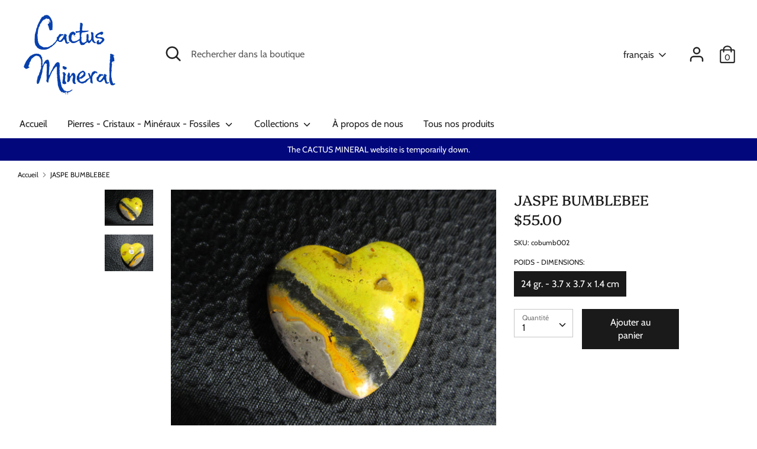

--- FILE ---
content_type: text/html; charset=utf-8
request_url: https://cactusmineral.com/products/jaspe-bumblebee
body_size: 25024
content:
<!doctype html>
<html class="no-js supports-no-cookies" lang="fr">
<head>
  <!-- Boost 1.6.4 -->
  <meta charset="utf-8">
  <meta http-equiv="X-UA-Compatible" content="IE=edge">
  <meta name="viewport" content="width=device-width,initial-scale=1">
  <meta name="theme-color" content="#1a1a1a">
  <link rel="canonical" href="https://cactusmineral.com/products/jaspe-bumblebee">

  
    <link rel="shortcut icon" href="//cactusmineral.com/cdn/shop/files/logo_size_7d301652-404b-47cb-b12f-3d4483dd08ea_32x32.jpg?v=1613784908" type="image/png">
  

  
  <title>
    JASPE BUMBLEBEE
    
    
    
      &ndash; Cactus Mineral
    
  </title>

  
    <meta name="description" content="Le JASPE BUMBLEBEE  est la pierre de la joie de vivre.  C’est une pierre qui aime prendre des risques et sortir de sa zone de confort.  Elle vous fera découvrir des voies que vous n’auriez même pas soupçonnées. On la nomme Jaspe « bourdon » ou « bumblebee » en anglais car sa couleur ressemble à celles des bourdons, not">
  

  


<meta property="og:site_name" content="Cactus Mineral">
<meta property="og:url" content="https://cactusmineral.com/products/jaspe-bumblebee">
<meta property="og:title" content="JASPE BUMBLEBEE">
<meta property="og:type" content="product">
<meta property="og:description" content="Le JASPE BUMBLEBEE  est la pierre de la joie de vivre.  C’est une pierre qui aime prendre des risques et sortir de sa zone de confort.  Elle vous fera découvrir des voies que vous n’auriez même pas soupçonnées. On la nomme Jaspe « bourdon » ou « bumblebee » en anglais car sa couleur ressemble à celles des bourdons, not">

  <meta property="og:price:amount" content="55.00">
  <meta property="og:price:currency" content="CAD">

<meta property="og:image" content="http://cactusmineral.com/cdn/shop/products/bumblebee-jasper-jaspe-Img_5902_1200x1200.jpg?v=1612979313">
      <meta property="og:image:width" content="1600">
      <meta property="og:image:height" content="1200">
    <meta property="og:image" content="http://cactusmineral.com/cdn/shop/products/bumblebee-jasper-jaspe-Img_5905_1200x1200.jpg?v=1612979319">
      <meta property="og:image:width" content="1600">
      <meta property="og:image:height" content="1200">
    
<meta property="og:image:secure_url" content="https://cactusmineral.com/cdn/shop/products/bumblebee-jasper-jaspe-Img_5902_1200x1200.jpg?v=1612979313"><meta property="og:image:secure_url" content="https://cactusmineral.com/cdn/shop/products/bumblebee-jasper-jaspe-Img_5905_1200x1200.jpg?v=1612979319">


<meta name="twitter:card" content="summary_large_image">
<meta name="twitter:title" content="JASPE BUMBLEBEE">
<meta name="twitter:description" content="Le JASPE BUMBLEBEE  est la pierre de la joie de vivre.  C’est une pierre qui aime prendre des risques et sortir de sa zone de confort.  Elle vous fera découvrir des voies que vous n’auriez même pas soupçonnées. On la nomme Jaspe « bourdon » ou « bumblebee » en anglais car sa couleur ressemble à celles des bourdons, not">


  <link href="//cactusmineral.com/cdn/shop/t/7/assets/styles.css?v=41092616470912144491759261587" rel="stylesheet" type="text/css" media="all" />

  <script>
    document.documentElement.className = document.documentElement.className.replace('no-js', 'js');
    window.theme = window.theme || {};
    window.slate = window.slate || {};
    theme.moneyFormat = "\u003cspan class=money\u003e${{amount}}\u003c\/span\u003e",
    theme.strings = {
      addToCart: "Ajouter au panier",
      unavailable: "Non disponible",
      addressError: "Vous ne trouvez pas cette adresse",
      addressNoResults: "Aucun résultat pour cette adresse",
      addressQueryLimit: "Vous avez dépassé la limite de Google utilisation de l'API. Envisager la mise à niveau à un \u003ca href=\"https:\/\/developers.google.com\/maps\/premium\/usage-limits\"\u003erégime spécial\u003c\/a\u003e.",
      authError: "Il y avait un problème authentifier votre compte Google Maps.",
      addingToCart: "Ajouter",
      addedToCart: "Ajoutée",
      addedToCartPopupTitle: "Ajoutée:",
      addedToCartPopupItems: "Quantité",
      addedToCartPopupSubtotal: "Sous-total",
      addedToCartPopupGoToCart: "Procéder au paiement",
      cartTermsNotChecked: "Vous devez accepter les termes et conditions avant de continuer.",
      searchLoading: "le bourrage",
      searchMoreResults: "Afficher tous les résultats",
      searchNoResults: "Aucun résultat",
      priceFrom: "À partir de",
      quantityTooHigh: "Vous ne pouvez en avoir que {{ quantity }} dans votre panier",
      onSale: "En solde",
      soldOut: "Épuisé",
      unitPriceSeparator: " \/ ",
      close: "Fermer",
      cart_shipping_calculator_hide_calculator: "Masquer le calculateur d\u0026#39;expédition",
      cart_shipping_calculator_title: "Obtenir des estimations d\u0026#39;expédition",
      cart_general_hide_note: "Masquer les instructions pour le vendeur",
      cart_general_show_note: "Ajouter des instructions pour le vendeur",
      previous: "Précédente",
      next: "Suivante"
    }
    theme.routes = {
      account_login_url: '/account/login',
      account_register_url: '/account/register',
      account_addresses_url: '/account/addresses',
      search_url: '/search',
      cart_url: '/cart',
      cart_add_url: '/cart/add',
      cart_change_url: '/cart/change',
      product_recommendations_url: '/recommendations/products'
    }
    theme.settings = {
      uniformProductGridImagesEnabled: true,
      soldLabelEnabled: true,
      saleLabelEnabled: true,
      gridShowVendor: false
    }
  </script>

  

  <script src="//cactusmineral.com/cdn/shop/t/7/assets/vendor.js?v=89831344667855923571611255937" defer="defer"></script>
  <script src="//cactusmineral.com/cdn/shop/t/7/assets/theme.js?v=97494146166510834981611255936" defer="defer"></script>

  <script>window.performance && window.performance.mark && window.performance.mark('shopify.content_for_header.start');</script><meta id="shopify-digital-wallet" name="shopify-digital-wallet" content="/49247879321/digital_wallets/dialog">
<meta name="shopify-checkout-api-token" content="8a3f078c1d146041b12dc6cbb5411813">
<meta id="in-context-paypal-metadata" data-shop-id="49247879321" data-venmo-supported="false" data-environment="production" data-locale="fr_FR" data-paypal-v4="true" data-currency="CAD">
<link rel="alternate" hreflang="x-default" href="https://cactusmineral.com/products/jaspe-bumblebee">
<link rel="alternate" hreflang="fr" href="https://cactusmineral.com/products/jaspe-bumblebee">
<link rel="alternate" hreflang="en" href="https://cactusmineral.com/en/products/jaspe-bumblebee">
<link rel="alternate" type="application/json+oembed" href="https://cactusmineral.com/products/jaspe-bumblebee.oembed">
<script async="async" src="/checkouts/internal/preloads.js?locale=fr-CA"></script>
<link rel="preconnect" href="https://shop.app" crossorigin="anonymous">
<script async="async" src="https://shop.app/checkouts/internal/preloads.js?locale=fr-CA&shop_id=49247879321" crossorigin="anonymous"></script>
<script id="shopify-features" type="application/json">{"accessToken":"8a3f078c1d146041b12dc6cbb5411813","betas":["rich-media-storefront-analytics"],"domain":"cactusmineral.com","predictiveSearch":true,"shopId":49247879321,"locale":"fr"}</script>
<script>var Shopify = Shopify || {};
Shopify.shop = "cactus-mineral.myshopify.com";
Shopify.locale = "fr";
Shopify.currency = {"active":"CAD","rate":"1.0"};
Shopify.country = "CA";
Shopify.theme = {"name":"Boost  Master 22-04-2023","id":118108127385,"schema_name":"Boost","schema_version":"1.6.4","theme_store_id":863,"role":"main"};
Shopify.theme.handle = "null";
Shopify.theme.style = {"id":null,"handle":null};
Shopify.cdnHost = "cactusmineral.com/cdn";
Shopify.routes = Shopify.routes || {};
Shopify.routes.root = "/";</script>
<script type="module">!function(o){(o.Shopify=o.Shopify||{}).modules=!0}(window);</script>
<script>!function(o){function n(){var o=[];function n(){o.push(Array.prototype.slice.apply(arguments))}return n.q=o,n}var t=o.Shopify=o.Shopify||{};t.loadFeatures=n(),t.autoloadFeatures=n()}(window);</script>
<script>
  window.ShopifyPay = window.ShopifyPay || {};
  window.ShopifyPay.apiHost = "shop.app\/pay";
  window.ShopifyPay.redirectState = null;
</script>
<script id="shop-js-analytics" type="application/json">{"pageType":"product"}</script>
<script defer="defer" async type="module" src="//cactusmineral.com/cdn/shopifycloud/shop-js/modules/v2/client.init-shop-cart-sync_Lpn8ZOi5.fr.esm.js"></script>
<script defer="defer" async type="module" src="//cactusmineral.com/cdn/shopifycloud/shop-js/modules/v2/chunk.common_X4Hu3kma.esm.js"></script>
<script defer="defer" async type="module" src="//cactusmineral.com/cdn/shopifycloud/shop-js/modules/v2/chunk.modal_BV0V5IrV.esm.js"></script>
<script type="module">
  await import("//cactusmineral.com/cdn/shopifycloud/shop-js/modules/v2/client.init-shop-cart-sync_Lpn8ZOi5.fr.esm.js");
await import("//cactusmineral.com/cdn/shopifycloud/shop-js/modules/v2/chunk.common_X4Hu3kma.esm.js");
await import("//cactusmineral.com/cdn/shopifycloud/shop-js/modules/v2/chunk.modal_BV0V5IrV.esm.js");

  window.Shopify.SignInWithShop?.initShopCartSync?.({"fedCMEnabled":true,"windoidEnabled":true});

</script>
<script>
  window.Shopify = window.Shopify || {};
  if (!window.Shopify.featureAssets) window.Shopify.featureAssets = {};
  window.Shopify.featureAssets['shop-js'] = {"shop-cart-sync":["modules/v2/client.shop-cart-sync_hBo3gat_.fr.esm.js","modules/v2/chunk.common_X4Hu3kma.esm.js","modules/v2/chunk.modal_BV0V5IrV.esm.js"],"init-fed-cm":["modules/v2/client.init-fed-cm_BoVeauXL.fr.esm.js","modules/v2/chunk.common_X4Hu3kma.esm.js","modules/v2/chunk.modal_BV0V5IrV.esm.js"],"init-shop-email-lookup-coordinator":["modules/v2/client.init-shop-email-lookup-coordinator_CX4-Y-CZ.fr.esm.js","modules/v2/chunk.common_X4Hu3kma.esm.js","modules/v2/chunk.modal_BV0V5IrV.esm.js"],"init-windoid":["modules/v2/client.init-windoid_iuUmw7cp.fr.esm.js","modules/v2/chunk.common_X4Hu3kma.esm.js","modules/v2/chunk.modal_BV0V5IrV.esm.js"],"shop-button":["modules/v2/client.shop-button_DumFxEIo.fr.esm.js","modules/v2/chunk.common_X4Hu3kma.esm.js","modules/v2/chunk.modal_BV0V5IrV.esm.js"],"shop-cash-offers":["modules/v2/client.shop-cash-offers_BPdnZcGX.fr.esm.js","modules/v2/chunk.common_X4Hu3kma.esm.js","modules/v2/chunk.modal_BV0V5IrV.esm.js"],"shop-toast-manager":["modules/v2/client.shop-toast-manager_sjv6XvZD.fr.esm.js","modules/v2/chunk.common_X4Hu3kma.esm.js","modules/v2/chunk.modal_BV0V5IrV.esm.js"],"init-shop-cart-sync":["modules/v2/client.init-shop-cart-sync_Lpn8ZOi5.fr.esm.js","modules/v2/chunk.common_X4Hu3kma.esm.js","modules/v2/chunk.modal_BV0V5IrV.esm.js"],"init-customer-accounts-sign-up":["modules/v2/client.init-customer-accounts-sign-up_DQVKlaja.fr.esm.js","modules/v2/client.shop-login-button_DkHUpD44.fr.esm.js","modules/v2/chunk.common_X4Hu3kma.esm.js","modules/v2/chunk.modal_BV0V5IrV.esm.js"],"pay-button":["modules/v2/client.pay-button_DN6Ek-nh.fr.esm.js","modules/v2/chunk.common_X4Hu3kma.esm.js","modules/v2/chunk.modal_BV0V5IrV.esm.js"],"init-customer-accounts":["modules/v2/client.init-customer-accounts_BQOJrVdv.fr.esm.js","modules/v2/client.shop-login-button_DkHUpD44.fr.esm.js","modules/v2/chunk.common_X4Hu3kma.esm.js","modules/v2/chunk.modal_BV0V5IrV.esm.js"],"avatar":["modules/v2/client.avatar_BTnouDA3.fr.esm.js"],"init-shop-for-new-customer-accounts":["modules/v2/client.init-shop-for-new-customer-accounts_DW7xpOCZ.fr.esm.js","modules/v2/client.shop-login-button_DkHUpD44.fr.esm.js","modules/v2/chunk.common_X4Hu3kma.esm.js","modules/v2/chunk.modal_BV0V5IrV.esm.js"],"shop-follow-button":["modules/v2/client.shop-follow-button_CXr7UFuQ.fr.esm.js","modules/v2/chunk.common_X4Hu3kma.esm.js","modules/v2/chunk.modal_BV0V5IrV.esm.js"],"checkout-modal":["modules/v2/client.checkout-modal_CXg0VCPn.fr.esm.js","modules/v2/chunk.common_X4Hu3kma.esm.js","modules/v2/chunk.modal_BV0V5IrV.esm.js"],"shop-login-button":["modules/v2/client.shop-login-button_DkHUpD44.fr.esm.js","modules/v2/chunk.common_X4Hu3kma.esm.js","modules/v2/chunk.modal_BV0V5IrV.esm.js"],"lead-capture":["modules/v2/client.lead-capture_C9SxlK5K.fr.esm.js","modules/v2/chunk.common_X4Hu3kma.esm.js","modules/v2/chunk.modal_BV0V5IrV.esm.js"],"shop-login":["modules/v2/client.shop-login_DQBEMTrD.fr.esm.js","modules/v2/chunk.common_X4Hu3kma.esm.js","modules/v2/chunk.modal_BV0V5IrV.esm.js"],"payment-terms":["modules/v2/client.payment-terms_CokxZuo0.fr.esm.js","modules/v2/chunk.common_X4Hu3kma.esm.js","modules/v2/chunk.modal_BV0V5IrV.esm.js"]};
</script>
<script id="__st">var __st={"a":49247879321,"offset":-18000,"reqid":"5f944fd4-f4cb-4b9d-a6d4-cf5cc1dd6ee5-1770007831","pageurl":"cactusmineral.com\/products\/jaspe-bumblebee","u":"55f997a4773b","p":"product","rtyp":"product","rid":6129476305049};</script>
<script>window.ShopifyPaypalV4VisibilityTracking = true;</script>
<script id="captcha-bootstrap">!function(){'use strict';const t='contact',e='account',n='new_comment',o=[[t,t],['blogs',n],['comments',n],[t,'customer']],c=[[e,'customer_login'],[e,'guest_login'],[e,'recover_customer_password'],[e,'create_customer']],r=t=>t.map((([t,e])=>`form[action*='/${t}']:not([data-nocaptcha='true']) input[name='form_type'][value='${e}']`)).join(','),a=t=>()=>t?[...document.querySelectorAll(t)].map((t=>t.form)):[];function s(){const t=[...o],e=r(t);return a(e)}const i='password',u='form_key',d=['recaptcha-v3-token','g-recaptcha-response','h-captcha-response',i],f=()=>{try{return window.sessionStorage}catch{return}},m='__shopify_v',_=t=>t.elements[u];function p(t,e,n=!1){try{const o=window.sessionStorage,c=JSON.parse(o.getItem(e)),{data:r}=function(t){const{data:e,action:n}=t;return t[m]||n?{data:e,action:n}:{data:t,action:n}}(c);for(const[e,n]of Object.entries(r))t.elements[e]&&(t.elements[e].value=n);n&&o.removeItem(e)}catch(o){console.error('form repopulation failed',{error:o})}}const l='form_type',E='cptcha';function T(t){t.dataset[E]=!0}const w=window,h=w.document,L='Shopify',v='ce_forms',y='captcha';let A=!1;((t,e)=>{const n=(g='f06e6c50-85a8-45c8-87d0-21a2b65856fe',I='https://cdn.shopify.com/shopifycloud/storefront-forms-hcaptcha/ce_storefront_forms_captcha_hcaptcha.v1.5.2.iife.js',D={infoText:'Protégé par hCaptcha',privacyText:'Confidentialité',termsText:'Conditions'},(t,e,n)=>{const o=w[L][v],c=o.bindForm;if(c)return c(t,g,e,D).then(n);var r;o.q.push([[t,g,e,D],n]),r=I,A||(h.body.append(Object.assign(h.createElement('script'),{id:'captcha-provider',async:!0,src:r})),A=!0)});var g,I,D;w[L]=w[L]||{},w[L][v]=w[L][v]||{},w[L][v].q=[],w[L][y]=w[L][y]||{},w[L][y].protect=function(t,e){n(t,void 0,e),T(t)},Object.freeze(w[L][y]),function(t,e,n,w,h,L){const[v,y,A,g]=function(t,e,n){const i=e?o:[],u=t?c:[],d=[...i,...u],f=r(d),m=r(i),_=r(d.filter((([t,e])=>n.includes(e))));return[a(f),a(m),a(_),s()]}(w,h,L),I=t=>{const e=t.target;return e instanceof HTMLFormElement?e:e&&e.form},D=t=>v().includes(t);t.addEventListener('submit',(t=>{const e=I(t);if(!e)return;const n=D(e)&&!e.dataset.hcaptchaBound&&!e.dataset.recaptchaBound,o=_(e),c=g().includes(e)&&(!o||!o.value);(n||c)&&t.preventDefault(),c&&!n&&(function(t){try{if(!f())return;!function(t){const e=f();if(!e)return;const n=_(t);if(!n)return;const o=n.value;o&&e.removeItem(o)}(t);const e=Array.from(Array(32),(()=>Math.random().toString(36)[2])).join('');!function(t,e){_(t)||t.append(Object.assign(document.createElement('input'),{type:'hidden',name:u})),t.elements[u].value=e}(t,e),function(t,e){const n=f();if(!n)return;const o=[...t.querySelectorAll(`input[type='${i}']`)].map((({name:t})=>t)),c=[...d,...o],r={};for(const[a,s]of new FormData(t).entries())c.includes(a)||(r[a]=s);n.setItem(e,JSON.stringify({[m]:1,action:t.action,data:r}))}(t,e)}catch(e){console.error('failed to persist form',e)}}(e),e.submit())}));const S=(t,e)=>{t&&!t.dataset[E]&&(n(t,e.some((e=>e===t))),T(t))};for(const o of['focusin','change'])t.addEventListener(o,(t=>{const e=I(t);D(e)&&S(e,y())}));const B=e.get('form_key'),M=e.get(l),P=B&&M;t.addEventListener('DOMContentLoaded',(()=>{const t=y();if(P)for(const e of t)e.elements[l].value===M&&p(e,B);[...new Set([...A(),...v().filter((t=>'true'===t.dataset.shopifyCaptcha))])].forEach((e=>S(e,t)))}))}(h,new URLSearchParams(w.location.search),n,t,e,['guest_login'])})(!0,!0)}();</script>
<script integrity="sha256-4kQ18oKyAcykRKYeNunJcIwy7WH5gtpwJnB7kiuLZ1E=" data-source-attribution="shopify.loadfeatures" defer="defer" src="//cactusmineral.com/cdn/shopifycloud/storefront/assets/storefront/load_feature-a0a9edcb.js" crossorigin="anonymous"></script>
<script crossorigin="anonymous" defer="defer" src="//cactusmineral.com/cdn/shopifycloud/storefront/assets/shopify_pay/storefront-65b4c6d7.js?v=20250812"></script>
<script data-source-attribution="shopify.dynamic_checkout.dynamic.init">var Shopify=Shopify||{};Shopify.PaymentButton=Shopify.PaymentButton||{isStorefrontPortableWallets:!0,init:function(){window.Shopify.PaymentButton.init=function(){};var t=document.createElement("script");t.src="https://cactusmineral.com/cdn/shopifycloud/portable-wallets/latest/portable-wallets.fr.js",t.type="module",document.head.appendChild(t)}};
</script>
<script data-source-attribution="shopify.dynamic_checkout.buyer_consent">
  function portableWalletsHideBuyerConsent(e){var t=document.getElementById("shopify-buyer-consent"),n=document.getElementById("shopify-subscription-policy-button");t&&n&&(t.classList.add("hidden"),t.setAttribute("aria-hidden","true"),n.removeEventListener("click",e))}function portableWalletsShowBuyerConsent(e){var t=document.getElementById("shopify-buyer-consent"),n=document.getElementById("shopify-subscription-policy-button");t&&n&&(t.classList.remove("hidden"),t.removeAttribute("aria-hidden"),n.addEventListener("click",e))}window.Shopify?.PaymentButton&&(window.Shopify.PaymentButton.hideBuyerConsent=portableWalletsHideBuyerConsent,window.Shopify.PaymentButton.showBuyerConsent=portableWalletsShowBuyerConsent);
</script>
<script data-source-attribution="shopify.dynamic_checkout.cart.bootstrap">document.addEventListener("DOMContentLoaded",(function(){function t(){return document.querySelector("shopify-accelerated-checkout-cart, shopify-accelerated-checkout")}if(t())Shopify.PaymentButton.init();else{new MutationObserver((function(e,n){t()&&(Shopify.PaymentButton.init(),n.disconnect())})).observe(document.body,{childList:!0,subtree:!0})}}));
</script>
<link id="shopify-accelerated-checkout-styles" rel="stylesheet" media="screen" href="https://cactusmineral.com/cdn/shopifycloud/portable-wallets/latest/accelerated-checkout-backwards-compat.css" crossorigin="anonymous">
<style id="shopify-accelerated-checkout-cart">
        #shopify-buyer-consent {
  margin-top: 1em;
  display: inline-block;
  width: 100%;
}

#shopify-buyer-consent.hidden {
  display: none;
}

#shopify-subscription-policy-button {
  background: none;
  border: none;
  padding: 0;
  text-decoration: underline;
  font-size: inherit;
  cursor: pointer;
}

#shopify-subscription-policy-button::before {
  box-shadow: none;
}

      </style>
<script id="sections-script" data-sections="product-recommendations" defer="defer" src="//cactusmineral.com/cdn/shop/t/7/compiled_assets/scripts.js?v=666"></script>
<script>window.performance && window.performance.mark && window.performance.mark('shopify.content_for_header.end');</script>
<link href="https://monorail-edge.shopifysvc.com" rel="dns-prefetch">
<script>(function(){if ("sendBeacon" in navigator && "performance" in window) {try {var session_token_from_headers = performance.getEntriesByType('navigation')[0].serverTiming.find(x => x.name == '_s').description;} catch {var session_token_from_headers = undefined;}var session_cookie_matches = document.cookie.match(/_shopify_s=([^;]*)/);var session_token_from_cookie = session_cookie_matches && session_cookie_matches.length === 2 ? session_cookie_matches[1] : "";var session_token = session_token_from_headers || session_token_from_cookie || "";function handle_abandonment_event(e) {var entries = performance.getEntries().filter(function(entry) {return /monorail-edge.shopifysvc.com/.test(entry.name);});if (!window.abandonment_tracked && entries.length === 0) {window.abandonment_tracked = true;var currentMs = Date.now();var navigation_start = performance.timing.navigationStart;var payload = {shop_id: 49247879321,url: window.location.href,navigation_start,duration: currentMs - navigation_start,session_token,page_type: "product"};window.navigator.sendBeacon("https://monorail-edge.shopifysvc.com/v1/produce", JSON.stringify({schema_id: "online_store_buyer_site_abandonment/1.1",payload: payload,metadata: {event_created_at_ms: currentMs,event_sent_at_ms: currentMs}}));}}window.addEventListener('pagehide', handle_abandonment_event);}}());</script>
<script id="web-pixels-manager-setup">(function e(e,d,r,n,o){if(void 0===o&&(o={}),!Boolean(null===(a=null===(i=window.Shopify)||void 0===i?void 0:i.analytics)||void 0===a?void 0:a.replayQueue)){var i,a;window.Shopify=window.Shopify||{};var t=window.Shopify;t.analytics=t.analytics||{};var s=t.analytics;s.replayQueue=[],s.publish=function(e,d,r){return s.replayQueue.push([e,d,r]),!0};try{self.performance.mark("wpm:start")}catch(e){}var l=function(){var e={modern:/Edge?\/(1{2}[4-9]|1[2-9]\d|[2-9]\d{2}|\d{4,})\.\d+(\.\d+|)|Firefox\/(1{2}[4-9]|1[2-9]\d|[2-9]\d{2}|\d{4,})\.\d+(\.\d+|)|Chrom(ium|e)\/(9{2}|\d{3,})\.\d+(\.\d+|)|(Maci|X1{2}).+ Version\/(15\.\d+|(1[6-9]|[2-9]\d|\d{3,})\.\d+)([,.]\d+|)( \(\w+\)|)( Mobile\/\w+|) Safari\/|Chrome.+OPR\/(9{2}|\d{3,})\.\d+\.\d+|(CPU[ +]OS|iPhone[ +]OS|CPU[ +]iPhone|CPU IPhone OS|CPU iPad OS)[ +]+(15[._]\d+|(1[6-9]|[2-9]\d|\d{3,})[._]\d+)([._]\d+|)|Android:?[ /-](13[3-9]|1[4-9]\d|[2-9]\d{2}|\d{4,})(\.\d+|)(\.\d+|)|Android.+Firefox\/(13[5-9]|1[4-9]\d|[2-9]\d{2}|\d{4,})\.\d+(\.\d+|)|Android.+Chrom(ium|e)\/(13[3-9]|1[4-9]\d|[2-9]\d{2}|\d{4,})\.\d+(\.\d+|)|SamsungBrowser\/([2-9]\d|\d{3,})\.\d+/,legacy:/Edge?\/(1[6-9]|[2-9]\d|\d{3,})\.\d+(\.\d+|)|Firefox\/(5[4-9]|[6-9]\d|\d{3,})\.\d+(\.\d+|)|Chrom(ium|e)\/(5[1-9]|[6-9]\d|\d{3,})\.\d+(\.\d+|)([\d.]+$|.*Safari\/(?![\d.]+ Edge\/[\d.]+$))|(Maci|X1{2}).+ Version\/(10\.\d+|(1[1-9]|[2-9]\d|\d{3,})\.\d+)([,.]\d+|)( \(\w+\)|)( Mobile\/\w+|) Safari\/|Chrome.+OPR\/(3[89]|[4-9]\d|\d{3,})\.\d+\.\d+|(CPU[ +]OS|iPhone[ +]OS|CPU[ +]iPhone|CPU IPhone OS|CPU iPad OS)[ +]+(10[._]\d+|(1[1-9]|[2-9]\d|\d{3,})[._]\d+)([._]\d+|)|Android:?[ /-](13[3-9]|1[4-9]\d|[2-9]\d{2}|\d{4,})(\.\d+|)(\.\d+|)|Mobile Safari.+OPR\/([89]\d|\d{3,})\.\d+\.\d+|Android.+Firefox\/(13[5-9]|1[4-9]\d|[2-9]\d{2}|\d{4,})\.\d+(\.\d+|)|Android.+Chrom(ium|e)\/(13[3-9]|1[4-9]\d|[2-9]\d{2}|\d{4,})\.\d+(\.\d+|)|Android.+(UC? ?Browser|UCWEB|U3)[ /]?(15\.([5-9]|\d{2,})|(1[6-9]|[2-9]\d|\d{3,})\.\d+)\.\d+|SamsungBrowser\/(5\.\d+|([6-9]|\d{2,})\.\d+)|Android.+MQ{2}Browser\/(14(\.(9|\d{2,})|)|(1[5-9]|[2-9]\d|\d{3,})(\.\d+|))(\.\d+|)|K[Aa][Ii]OS\/(3\.\d+|([4-9]|\d{2,})\.\d+)(\.\d+|)/},d=e.modern,r=e.legacy,n=navigator.userAgent;return n.match(d)?"modern":n.match(r)?"legacy":"unknown"}(),u="modern"===l?"modern":"legacy",c=(null!=n?n:{modern:"",legacy:""})[u],f=function(e){return[e.baseUrl,"/wpm","/b",e.hashVersion,"modern"===e.buildTarget?"m":"l",".js"].join("")}({baseUrl:d,hashVersion:r,buildTarget:u}),m=function(e){var d=e.version,r=e.bundleTarget,n=e.surface,o=e.pageUrl,i=e.monorailEndpoint;return{emit:function(e){var a=e.status,t=e.errorMsg,s=(new Date).getTime(),l=JSON.stringify({metadata:{event_sent_at_ms:s},events:[{schema_id:"web_pixels_manager_load/3.1",payload:{version:d,bundle_target:r,page_url:o,status:a,surface:n,error_msg:t},metadata:{event_created_at_ms:s}}]});if(!i)return console&&console.warn&&console.warn("[Web Pixels Manager] No Monorail endpoint provided, skipping logging."),!1;try{return self.navigator.sendBeacon.bind(self.navigator)(i,l)}catch(e){}var u=new XMLHttpRequest;try{return u.open("POST",i,!0),u.setRequestHeader("Content-Type","text/plain"),u.send(l),!0}catch(e){return console&&console.warn&&console.warn("[Web Pixels Manager] Got an unhandled error while logging to Monorail."),!1}}}}({version:r,bundleTarget:l,surface:e.surface,pageUrl:self.location.href,monorailEndpoint:e.monorailEndpoint});try{o.browserTarget=l,function(e){var d=e.src,r=e.async,n=void 0===r||r,o=e.onload,i=e.onerror,a=e.sri,t=e.scriptDataAttributes,s=void 0===t?{}:t,l=document.createElement("script"),u=document.querySelector("head"),c=document.querySelector("body");if(l.async=n,l.src=d,a&&(l.integrity=a,l.crossOrigin="anonymous"),s)for(var f in s)if(Object.prototype.hasOwnProperty.call(s,f))try{l.dataset[f]=s[f]}catch(e){}if(o&&l.addEventListener("load",o),i&&l.addEventListener("error",i),u)u.appendChild(l);else{if(!c)throw new Error("Did not find a head or body element to append the script");c.appendChild(l)}}({src:f,async:!0,onload:function(){if(!function(){var e,d;return Boolean(null===(d=null===(e=window.Shopify)||void 0===e?void 0:e.analytics)||void 0===d?void 0:d.initialized)}()){var d=window.webPixelsManager.init(e)||void 0;if(d){var r=window.Shopify.analytics;r.replayQueue.forEach((function(e){var r=e[0],n=e[1],o=e[2];d.publishCustomEvent(r,n,o)})),r.replayQueue=[],r.publish=d.publishCustomEvent,r.visitor=d.visitor,r.initialized=!0}}},onerror:function(){return m.emit({status:"failed",errorMsg:"".concat(f," has failed to load")})},sri:function(e){var d=/^sha384-[A-Za-z0-9+/=]+$/;return"string"==typeof e&&d.test(e)}(c)?c:"",scriptDataAttributes:o}),m.emit({status:"loading"})}catch(e){m.emit({status:"failed",errorMsg:(null==e?void 0:e.message)||"Unknown error"})}}})({shopId: 49247879321,storefrontBaseUrl: "https://cactusmineral.com",extensionsBaseUrl: "https://extensions.shopifycdn.com/cdn/shopifycloud/web-pixels-manager",monorailEndpoint: "https://monorail-edge.shopifysvc.com/unstable/produce_batch",surface: "storefront-renderer",enabledBetaFlags: ["2dca8a86"],webPixelsConfigList: [{"id":"516096153","configuration":"{\"config\":\"{\\\"pixel_id\\\":\\\"G-PQMKH7DKTY\\\",\\\"gtag_events\\\":[{\\\"type\\\":\\\"purchase\\\",\\\"action_label\\\":\\\"G-PQMKH7DKTY\\\"},{\\\"type\\\":\\\"page_view\\\",\\\"action_label\\\":\\\"G-PQMKH7DKTY\\\"},{\\\"type\\\":\\\"view_item\\\",\\\"action_label\\\":\\\"G-PQMKH7DKTY\\\"},{\\\"type\\\":\\\"search\\\",\\\"action_label\\\":\\\"G-PQMKH7DKTY\\\"},{\\\"type\\\":\\\"add_to_cart\\\",\\\"action_label\\\":\\\"G-PQMKH7DKTY\\\"},{\\\"type\\\":\\\"begin_checkout\\\",\\\"action_label\\\":\\\"G-PQMKH7DKTY\\\"},{\\\"type\\\":\\\"add_payment_info\\\",\\\"action_label\\\":\\\"G-PQMKH7DKTY\\\"}],\\\"enable_monitoring_mode\\\":false}\"}","eventPayloadVersion":"v1","runtimeContext":"OPEN","scriptVersion":"b2a88bafab3e21179ed38636efcd8a93","type":"APP","apiClientId":1780363,"privacyPurposes":[],"dataSharingAdjustments":{"protectedCustomerApprovalScopes":["read_customer_address","read_customer_email","read_customer_name","read_customer_personal_data","read_customer_phone"]}},{"id":"shopify-app-pixel","configuration":"{}","eventPayloadVersion":"v1","runtimeContext":"STRICT","scriptVersion":"0450","apiClientId":"shopify-pixel","type":"APP","privacyPurposes":["ANALYTICS","MARKETING"]},{"id":"shopify-custom-pixel","eventPayloadVersion":"v1","runtimeContext":"LAX","scriptVersion":"0450","apiClientId":"shopify-pixel","type":"CUSTOM","privacyPurposes":["ANALYTICS","MARKETING"]}],isMerchantRequest: false,initData: {"shop":{"name":"Cactus Mineral","paymentSettings":{"currencyCode":"CAD"},"myshopifyDomain":"cactus-mineral.myshopify.com","countryCode":"CA","storefrontUrl":"https:\/\/cactusmineral.com"},"customer":null,"cart":null,"checkout":null,"productVariants":[{"price":{"amount":55.0,"currencyCode":"CAD"},"product":{"title":"JASPE BUMBLEBEE","vendor":"Cactus Mineral","id":"6129476305049","untranslatedTitle":"JASPE BUMBLEBEE","url":"\/products\/jaspe-bumblebee","type":"coeurs"},"id":"37994212720793","image":{"src":"\/\/cactusmineral.com\/cdn\/shop\/products\/bumblebee-jasper-jaspe-Img_5902.jpg?v=1612979313"},"sku":"cobumb002","title":"24 gr. - 3.7 x 3.7 x 1.4 cm","untranslatedTitle":"24 gr. - 3.7 x 3.7 x 1.4 cm"}],"purchasingCompany":null},},"https://cactusmineral.com/cdn","1d2a099fw23dfb22ep557258f5m7a2edbae",{"modern":"","legacy":""},{"shopId":"49247879321","storefrontBaseUrl":"https:\/\/cactusmineral.com","extensionBaseUrl":"https:\/\/extensions.shopifycdn.com\/cdn\/shopifycloud\/web-pixels-manager","surface":"storefront-renderer","enabledBetaFlags":"[\"2dca8a86\"]","isMerchantRequest":"false","hashVersion":"1d2a099fw23dfb22ep557258f5m7a2edbae","publish":"custom","events":"[[\"page_viewed\",{}],[\"product_viewed\",{\"productVariant\":{\"price\":{\"amount\":55.0,\"currencyCode\":\"CAD\"},\"product\":{\"title\":\"JASPE BUMBLEBEE\",\"vendor\":\"Cactus Mineral\",\"id\":\"6129476305049\",\"untranslatedTitle\":\"JASPE BUMBLEBEE\",\"url\":\"\/products\/jaspe-bumblebee\",\"type\":\"coeurs\"},\"id\":\"37994212720793\",\"image\":{\"src\":\"\/\/cactusmineral.com\/cdn\/shop\/products\/bumblebee-jasper-jaspe-Img_5902.jpg?v=1612979313\"},\"sku\":\"cobumb002\",\"title\":\"24 gr. - 3.7 x 3.7 x 1.4 cm\",\"untranslatedTitle\":\"24 gr. - 3.7 x 3.7 x 1.4 cm\"}}]]"});</script><script>
  window.ShopifyAnalytics = window.ShopifyAnalytics || {};
  window.ShopifyAnalytics.meta = window.ShopifyAnalytics.meta || {};
  window.ShopifyAnalytics.meta.currency = 'CAD';
  var meta = {"product":{"id":6129476305049,"gid":"gid:\/\/shopify\/Product\/6129476305049","vendor":"Cactus Mineral","type":"coeurs","handle":"jaspe-bumblebee","variants":[{"id":37994212720793,"price":5500,"name":"JASPE BUMBLEBEE - 24 gr. - 3.7 x 3.7 x 1.4 cm","public_title":"24 gr. - 3.7 x 3.7 x 1.4 cm","sku":"cobumb002"}],"remote":false},"page":{"pageType":"product","resourceType":"product","resourceId":6129476305049,"requestId":"5f944fd4-f4cb-4b9d-a6d4-cf5cc1dd6ee5-1770007831"}};
  for (var attr in meta) {
    window.ShopifyAnalytics.meta[attr] = meta[attr];
  }
</script>
<script class="analytics">
  (function () {
    var customDocumentWrite = function(content) {
      var jquery = null;

      if (window.jQuery) {
        jquery = window.jQuery;
      } else if (window.Checkout && window.Checkout.$) {
        jquery = window.Checkout.$;
      }

      if (jquery) {
        jquery('body').append(content);
      }
    };

    var hasLoggedConversion = function(token) {
      if (token) {
        return document.cookie.indexOf('loggedConversion=' + token) !== -1;
      }
      return false;
    }

    var setCookieIfConversion = function(token) {
      if (token) {
        var twoMonthsFromNow = new Date(Date.now());
        twoMonthsFromNow.setMonth(twoMonthsFromNow.getMonth() + 2);

        document.cookie = 'loggedConversion=' + token + '; expires=' + twoMonthsFromNow;
      }
    }

    var trekkie = window.ShopifyAnalytics.lib = window.trekkie = window.trekkie || [];
    if (trekkie.integrations) {
      return;
    }
    trekkie.methods = [
      'identify',
      'page',
      'ready',
      'track',
      'trackForm',
      'trackLink'
    ];
    trekkie.factory = function(method) {
      return function() {
        var args = Array.prototype.slice.call(arguments);
        args.unshift(method);
        trekkie.push(args);
        return trekkie;
      };
    };
    for (var i = 0; i < trekkie.methods.length; i++) {
      var key = trekkie.methods[i];
      trekkie[key] = trekkie.factory(key);
    }
    trekkie.load = function(config) {
      trekkie.config = config || {};
      trekkie.config.initialDocumentCookie = document.cookie;
      var first = document.getElementsByTagName('script')[0];
      var script = document.createElement('script');
      script.type = 'text/javascript';
      script.onerror = function(e) {
        var scriptFallback = document.createElement('script');
        scriptFallback.type = 'text/javascript';
        scriptFallback.onerror = function(error) {
                var Monorail = {
      produce: function produce(monorailDomain, schemaId, payload) {
        var currentMs = new Date().getTime();
        var event = {
          schema_id: schemaId,
          payload: payload,
          metadata: {
            event_created_at_ms: currentMs,
            event_sent_at_ms: currentMs
          }
        };
        return Monorail.sendRequest("https://" + monorailDomain + "/v1/produce", JSON.stringify(event));
      },
      sendRequest: function sendRequest(endpointUrl, payload) {
        // Try the sendBeacon API
        if (window && window.navigator && typeof window.navigator.sendBeacon === 'function' && typeof window.Blob === 'function' && !Monorail.isIos12()) {
          var blobData = new window.Blob([payload], {
            type: 'text/plain'
          });

          if (window.navigator.sendBeacon(endpointUrl, blobData)) {
            return true;
          } // sendBeacon was not successful

        } // XHR beacon

        var xhr = new XMLHttpRequest();

        try {
          xhr.open('POST', endpointUrl);
          xhr.setRequestHeader('Content-Type', 'text/plain');
          xhr.send(payload);
        } catch (e) {
          console.log(e);
        }

        return false;
      },
      isIos12: function isIos12() {
        return window.navigator.userAgent.lastIndexOf('iPhone; CPU iPhone OS 12_') !== -1 || window.navigator.userAgent.lastIndexOf('iPad; CPU OS 12_') !== -1;
      }
    };
    Monorail.produce('monorail-edge.shopifysvc.com',
      'trekkie_storefront_load_errors/1.1',
      {shop_id: 49247879321,
      theme_id: 118108127385,
      app_name: "storefront",
      context_url: window.location.href,
      source_url: "//cactusmineral.com/cdn/s/trekkie.storefront.c59ea00e0474b293ae6629561379568a2d7c4bba.min.js"});

        };
        scriptFallback.async = true;
        scriptFallback.src = '//cactusmineral.com/cdn/s/trekkie.storefront.c59ea00e0474b293ae6629561379568a2d7c4bba.min.js';
        first.parentNode.insertBefore(scriptFallback, first);
      };
      script.async = true;
      script.src = '//cactusmineral.com/cdn/s/trekkie.storefront.c59ea00e0474b293ae6629561379568a2d7c4bba.min.js';
      first.parentNode.insertBefore(script, first);
    };
    trekkie.load(
      {"Trekkie":{"appName":"storefront","development":false,"defaultAttributes":{"shopId":49247879321,"isMerchantRequest":null,"themeId":118108127385,"themeCityHash":"8188316322909204458","contentLanguage":"fr","currency":"CAD","eventMetadataId":"ed7903aa-20b6-4ec0-aa02-f7e1efa104ef"},"isServerSideCookieWritingEnabled":true,"monorailRegion":"shop_domain","enabledBetaFlags":["65f19447","b5387b81"]},"Session Attribution":{},"S2S":{"facebookCapiEnabled":false,"source":"trekkie-storefront-renderer","apiClientId":580111}}
    );

    var loaded = false;
    trekkie.ready(function() {
      if (loaded) return;
      loaded = true;

      window.ShopifyAnalytics.lib = window.trekkie;

      var originalDocumentWrite = document.write;
      document.write = customDocumentWrite;
      try { window.ShopifyAnalytics.merchantGoogleAnalytics.call(this); } catch(error) {};
      document.write = originalDocumentWrite;

      window.ShopifyAnalytics.lib.page(null,{"pageType":"product","resourceType":"product","resourceId":6129476305049,"requestId":"5f944fd4-f4cb-4b9d-a6d4-cf5cc1dd6ee5-1770007831","shopifyEmitted":true});

      var match = window.location.pathname.match(/checkouts\/(.+)\/(thank_you|post_purchase)/)
      var token = match? match[1]: undefined;
      if (!hasLoggedConversion(token)) {
        setCookieIfConversion(token);
        window.ShopifyAnalytics.lib.track("Viewed Product",{"currency":"CAD","variantId":37994212720793,"productId":6129476305049,"productGid":"gid:\/\/shopify\/Product\/6129476305049","name":"JASPE BUMBLEBEE - 24 gr. - 3.7 x 3.7 x 1.4 cm","price":"55.00","sku":"cobumb002","brand":"Cactus Mineral","variant":"24 gr. - 3.7 x 3.7 x 1.4 cm","category":"coeurs","nonInteraction":true,"remote":false},undefined,undefined,{"shopifyEmitted":true});
      window.ShopifyAnalytics.lib.track("monorail:\/\/trekkie_storefront_viewed_product\/1.1",{"currency":"CAD","variantId":37994212720793,"productId":6129476305049,"productGid":"gid:\/\/shopify\/Product\/6129476305049","name":"JASPE BUMBLEBEE - 24 gr. - 3.7 x 3.7 x 1.4 cm","price":"55.00","sku":"cobumb002","brand":"Cactus Mineral","variant":"24 gr. - 3.7 x 3.7 x 1.4 cm","category":"coeurs","nonInteraction":true,"remote":false,"referer":"https:\/\/cactusmineral.com\/products\/jaspe-bumblebee"});
      }
    });


        var eventsListenerScript = document.createElement('script');
        eventsListenerScript.async = true;
        eventsListenerScript.src = "//cactusmineral.com/cdn/shopifycloud/storefront/assets/shop_events_listener-3da45d37.js";
        document.getElementsByTagName('head')[0].appendChild(eventsListenerScript);

})();</script>
  <script>
  if (!window.ga || (window.ga && typeof window.ga !== 'function')) {
    window.ga = function ga() {
      (window.ga.q = window.ga.q || []).push(arguments);
      if (window.Shopify && window.Shopify.analytics && typeof window.Shopify.analytics.publish === 'function') {
        window.Shopify.analytics.publish("ga_stub_called", {}, {sendTo: "google_osp_migration"});
      }
      console.error("Shopify's Google Analytics stub called with:", Array.from(arguments), "\nSee https://help.shopify.com/manual/promoting-marketing/pixels/pixel-migration#google for more information.");
    };
    if (window.Shopify && window.Shopify.analytics && typeof window.Shopify.analytics.publish === 'function') {
      window.Shopify.analytics.publish("ga_stub_initialized", {}, {sendTo: "google_osp_migration"});
    }
  }
</script>
<script
  defer
  src="https://cactusmineral.com/cdn/shopifycloud/perf-kit/shopify-perf-kit-3.1.0.min.js"
  data-application="storefront-renderer"
  data-shop-id="49247879321"
  data-render-region="gcp-us-east1"
  data-page-type="product"
  data-theme-instance-id="118108127385"
  data-theme-name="Boost"
  data-theme-version="1.6.4"
  data-monorail-region="shop_domain"
  data-resource-timing-sampling-rate="10"
  data-shs="true"
  data-shs-beacon="true"
  data-shs-export-with-fetch="true"
  data-shs-logs-sample-rate="1"
  data-shs-beacon-endpoint="https://cactusmineral.com/api/collect"
></script>
</head>

<body id="jaspe-bumblebee" class="template-product">

  <a class="in-page-link visually-hidden skip-link" href="#MainContent">Passer au contenu</a>

  <div id="shopify-section-header" class="shopify-section"><style data-shopify>
  
    .store-logo--image {
      width: 175px;
    }
  
</style>
<div class="site-header " data-section-id="header" data-section-type="header" role="banner">

    

    <header class="header-content container">
      <div class="page-header page-width">

        <!-- LOGO / STORE NAME --><div class="h1 store-logo store-logo--image" itemscope itemtype="http://schema.org/Organization"><!-- DESKTOP LOGO -->
  <a href="/" itemprop="url" class="desktop-logo site-logo site-header__logo-image">
    <meta itemprop="name" content="Cactus Mineral"><img src="//cactusmineral.com/cdn/shop/files/logo_transparent_background_f1e39bab-3962-4449-b216-3dba67ef6412_350x.png?v=1613781596"
          alt="CACTUS MINERAL vente de pierres - cristaux - minéraux de permière qualité"
          itemprop="logo"></a>

  <!-- MOBILE LOGO -->
  <a href="/" itemprop="url" class="mobile-logo site-logo site-header__logo-image">
    <meta itemprop="name" content="Cactus Mineral"><img src="//cactusmineral.com/cdn/shop/files/logo_transparent_background_f1e39bab-3962-4449-b216-3dba67ef6412_350x.png?v=1613781596"
          alt="CACTUS MINERAL vente de pierres - cristaux - minéraux de permière qualité"
          itemprop="logo"></a></div>

        

        <div class="utils relative">
          <!-- MOBILE BURGER -->
          <button class="btn btn--plain burger-icon feather-icon js-mobile-menu-icon hide-for-search" aria-label="Basculer le menu">
            <svg aria-hidden="true" focusable="false" role="presentation" class="icon feather-menu" viewBox="0 0 24 24"><path d="M3 12h18M3 6h18M3 18h18"/></svg>
          </button>

          <!-- DESKTOP SEARCH -->
          
            
            <div class="utils__item search-bar search-bar--open settings-open-bar desktop-only live-search live-search--show-price">
  <div class="search-bar__container">
    <button class="btn btn--plain feather-icon icon--header search-form__icon js-search-form-focus" aria-label="Ouvrir la recherche">
      <svg aria-hidden="true" focusable="false" role="presentation" class="icon feather-search" viewBox="0 0 24 24"><circle cx="10.5" cy="10.5" r="7.5"/><path d="M21 21l-5.2-5.2"/></svg>
    </button>
    <span class="icon-fallback-text">Recherche</span>

    <form class="search-form" action="/search" method="get" role="search" autocomplete="off">
      <input type="hidden" name="type" value="product,article,page" />
      <input type="hidden" name="options[prefix]" value="last" />
      <label for="open-search-bar" class="label-hidden">
        Rechercher dans la boutique
      </label>
      <input type="search"
             name="q"
             id="open-search-bar"
             value=""
             placeholder="Rechercher dans la boutique"
             class="search-form__input"
             autocomplete="off"
             autocorrect="off">
      <button type="submit" class="btn btn--plain search-form__button" aria-label="Chercher">
      </button>
    </form>

    
      <button class="btn btn--plain feather-icon icon--header search-form__icon js-search-form-close mobile-search" aria-label="Fermer">
        <svg aria-hidden="true" focusable="false" role="presentation" class="icon feather-x" viewBox="0 0 24 24"><path d="M18 6L6 18M6 6l12 12"/></svg>
      </button>
      <span class="icon-fallback-text mobile-search">Fermer la recherche</span>
    

    <div class="search-bar__results">
    </div>
  </div>
</div>



          
<!-- CURRENCY CONVERTER -->
            <div class="utils__item utils__item--currency header-localization header-localization--desktop hide-for-search">
              <form method="post" action="/localization" id="localization_form_desktop-header" accept-charset="UTF-8" class="selectors-form" enctype="multipart/form-data"><input type="hidden" name="form_type" value="localization" /><input type="hidden" name="utf8" value="✓" /><input type="hidden" name="_method" value="put" /><input type="hidden" name="return_to" value="/products/jaspe-bumblebee" /><div class="selectors-form__item">
      <h2 class="visually-hidden" id="lang-heading-desktop-header">
        Langue
      </h2>

      <div class="disclosure" data-disclosure-locale>
        <button type="button" class="disclosure__toggle" aria-expanded="false" aria-controls="lang-list-desktop-header" aria-describedby="lang-heading-desktop-header" data-disclosure-toggle>
          français
          <span class="disclosure__toggle-arrow" role="presentation"><svg aria-hidden="true" focusable="false" role="presentation" class="icon feather-icon feather-chevron-down" viewBox="0 0 24 24"><path d="M6 9l6 6 6-6"/></svg>
</span>
        </button>
        <ul id="lang-list-desktop-header" class="disclosure-list" data-disclosure-list>
          
            <li class="disclosure-list__item disclosure-list__item--current">
              <a class="disclosure-list__option" href="#" lang="fr" aria-current="true" data-value="fr" data-disclosure-option>
                français
              </a>
            </li>
            <li class="disclosure-list__item ">
              <a class="disclosure-list__option" href="#" lang="en"  data-value="en" data-disclosure-option>
                English
              </a>
            </li></ul>
        <input type="hidden" name="locale_code" id="LocaleSelector-desktop-header" value="fr" data-disclosure-input/>
      </div>
    </div></form>
            </div><!-- ACCOUNT -->
          
            <div class="utils__item customer-account hide-for-search">
              <a href="/account" class="customer-account__parent-link feather-icon icon--header" aria-haspopup="true" aria-expanded="false" aria-label="Compte"><svg aria-hidden="true" focusable="false" role="presentation" class="icon icon-account" viewBox="0 0 24 24"><path d="M20 21v-2a4 4 0 0 0-4-4H8a4 4 0 0 0-4 4v2"/><circle cx="12" cy="7" r="4"/></svg></a>
              <ul class="customer-account__menu">
                
                  <li class="customer-account__link customer-login">
                    <a href="/account/login">
                      Se connecter
                    </a>
                  </li>
                  <li class="customer-account__link customer-register">
                    <a href="/account/register">
                    Créer un compte
                    </a>
                  </li>
                
              </ul>
            </div>
          

          

          <!-- MOBILE SEARCH WHEN MENU IS CLOSED -->
          <div class="utils__item hide-for-search mobile-search">
            <a href="/search" class="plain-link feather-icon icon--header js-search-form-open" aria-label="Chercher">
              <svg aria-hidden="true" focusable="false" role="presentation" class="icon feather-search" viewBox="0 0 24 24"><circle cx="10.5" cy="10.5" r="7.5"/><path d="M21 21l-5.2-5.2"/></svg>
            </a>
            <span class="icon-fallback-text">Recherche</span>
          </div>
          <div class="utils__item search-bar search-bar--open mobile-search">
  <div class="search-bar__container">
    <button class="btn btn--plain feather-icon icon--header search-form__icon js-search-form-focus" aria-label="Ouvrir la recherche">
      <svg aria-hidden="true" focusable="false" role="presentation" class="icon feather-search" viewBox="0 0 24 24"><circle cx="10.5" cy="10.5" r="7.5"/><path d="M21 21l-5.2-5.2"/></svg>
    </button>
    <span class="icon-fallback-text">Recherche</span>

    <form class="search-form" action="/search" method="get" role="search" autocomplete="off">
      <input type="hidden" name="type" value="product,article,page" />
      <input type="hidden" name="options[prefix]" value="last" />
      <label for="mobile-search-bar" class="label-hidden">
        Rechercher dans la boutique
      </label>
      <input type="search"
             name="q"
             id="mobile-search-bar"
             value=""
             placeholder="Rechercher dans la boutique"
             class="search-form__input"
             autocomplete="off"
             autocorrect="off">
      <button type="submit" class="btn btn--plain search-form__button" aria-label="Chercher">
      </button>
    </form>

    
      <button class="btn btn--plain feather-icon icon--header search-form__icon js-search-form-close mobile-search" aria-label="Fermer">
        <svg aria-hidden="true" focusable="false" role="presentation" class="icon feather-x" viewBox="0 0 24 24"><path d="M18 6L6 18M6 6l12 12"/></svg>
      </button>
      <span class="icon-fallback-text mobile-search">Fermer la recherche</span>
    

    <div class="search-bar__results">
    </div>
  </div>
</div>





          <!-- CART -->
          
          
          <div class="utils__item header-cart hide-for-search">
            <a href="/cart">
              <span class="feather-icon icon--header"><svg aria-hidden="true" focusable="false" role="presentation" class="icon feather-bag" viewBox="0 0 24 28"><rect x="1" y="7" width="22" height="20" rx="2" ry="2"/><path d="M6 10V6a5 4 2 0 1 12 0v4"/></svg></span>
              <span class="header-cart__count">0</span>
            </a>
            
          </div>
          
        </div>

        
      </div>
    </header>

    

    <section class="header-navigation container">
      <nav class="navigation__container page-width">

        <!-- MOBILE MENU UTILS -->
        <div class="mobile-menu-utils"><!-- MOBILE MENU LOCALIZATION -->
            <div class="utils__item utils__item--currency header-localization header-localization--mobile hide-for-search">
              <form method="post" action="/localization" id="localization_form_mobile-header" accept-charset="UTF-8" class="selectors-form" enctype="multipart/form-data"><input type="hidden" name="form_type" value="localization" /><input type="hidden" name="utf8" value="✓" /><input type="hidden" name="_method" value="put" /><input type="hidden" name="return_to" value="/products/jaspe-bumblebee" /><div class="selectors-form__item">
      <h2 class="visually-hidden" id="lang-heading-mobile-header">
        Langue
      </h2>

      <div class="disclosure" data-disclosure-locale>
        <button type="button" class="disclosure__toggle" aria-expanded="false" aria-controls="lang-list-mobile-header" aria-describedby="lang-heading-mobile-header" data-disclosure-toggle>
          français
          <span class="disclosure__toggle-arrow" role="presentation"><svg aria-hidden="true" focusable="false" role="presentation" class="icon feather-icon feather-chevron-down" viewBox="0 0 24 24"><path d="M6 9l6 6 6-6"/></svg>
</span>
        </button>
        <ul id="lang-list-mobile-header" class="disclosure-list" data-disclosure-list>
          
            <li class="disclosure-list__item disclosure-list__item--current">
              <a class="disclosure-list__option" href="#" lang="fr" aria-current="true" data-value="fr" data-disclosure-option>
                français
              </a>
            </li>
            <li class="disclosure-list__item ">
              <a class="disclosure-list__option" href="#" lang="en"  data-value="en" data-disclosure-option>
                English
              </a>
            </li></ul>
        <input type="hidden" name="locale_code" id="LocaleSelector-mobile-header" value="fr" data-disclosure-input/>
      </div>
    </div></form>
            </div><!-- MOBILE MENU CLOSE -->
          <button class="btn btn--plain close-mobile-menu js-close-mobile-menu" aria-label="Fermer">
            <span class="feather-icon icon--header">
              <svg aria-hidden="true" focusable="false" role="presentation" class="icon feather-x" viewBox="0 0 24 24"><path d="M18 6L6 18M6 6l12 12"/></svg>
            </span>
          </button>
        </div>

        <!-- MOBILE MENU SEARCH BAR -->
        <div class="mobile-menu-search-bar">
          <div class="utils__item search-bar search-bar--open mobile-menu-search">
  <div class="search-bar__container">
    <button class="btn btn--plain feather-icon icon--header search-form__icon js-search-form-focus" aria-label="Ouvrir la recherche">
      <svg aria-hidden="true" focusable="false" role="presentation" class="icon feather-search" viewBox="0 0 24 24"><circle cx="10.5" cy="10.5" r="7.5"/><path d="M21 21l-5.2-5.2"/></svg>
    </button>
    <span class="icon-fallback-text">Recherche</span>

    <form class="search-form" action="/search" method="get" role="search" autocomplete="off">
      <input type="hidden" name="type" value="product,article,page" />
      <input type="hidden" name="options[prefix]" value="last" />
      <label for="mobile-menu-search" class="label-hidden">
        Rechercher dans la boutique
      </label>
      <input type="search"
             name="q"
             id="mobile-menu-search"
             value=""
             placeholder="Rechercher dans la boutique"
             class="search-form__input"
             autocomplete="off"
             autocorrect="off">
      <button type="submit" class="btn btn--plain search-form__button" aria-label="Chercher">
      </button>
    </form>

    

    <div class="search-bar__results">
    </div>
  </div>
</div>



        </div>

        <!-- MOBILE MENU -->
        <ul class="nav mobile-site-nav" role="menu">
          
            <li class="mobile-site-nav__item" role="menuitem">
              <a href="/" class="mobile-site-nav__link">
                Accueil
              </a>
              
              
            </li>
          
            <li class="mobile-site-nav__item" role="menuitem">
              <a href="#" class="mobile-site-nav__link">
                Pierres - Cristaux - Minéraux - Fossiles
              </a>
              
                <button class="btn--plain feather-icon mobile-site-nav__icon" aria-label="Ouvrir le menu déroulant"><svg aria-hidden="true" focusable="false" role="presentation" class="icon feather-icon feather-chevron-down" viewBox="0 0 24 24"><path d="M6 9l6 6 6-6"/></svg>
</button>
              
              
                <ul class="mobile-site-nav__menu">
                  
                    <li class="mobile-site-nav__item" role="menuitem">
                      <a href="/collections/aegirine" class="mobile-site-nav__link">
                        Aegirine
                      </a>
                      
                      
                    </li>
                  
                    <li class="mobile-site-nav__item" role="menuitem">
                      <a href="/collections/agate" class="mobile-site-nav__link">
                        Agate
                      </a>
                      
                      
                    </li>
                  
                    <li class="mobile-site-nav__item" role="menuitem">
                      <a href="/collections/agate-fleur" class="mobile-site-nav__link">
                        Agate fleur
                      </a>
                      
                      
                    </li>
                  
                    <li class="mobile-site-nav__item" role="menuitem">
                      <a href="/collections/amazonite" class="mobile-site-nav__link">
                        Amazonite
                      </a>
                      
                      
                    </li>
                  
                    <li class="mobile-site-nav__item" role="menuitem">
                      <a href="/collections/ambre" class="mobile-site-nav__link">
                        Ambre Baltic
                      </a>
                      
                      
                    </li>
                  
                    <li class="mobile-site-nav__item" role="menuitem">
                      <a href="/collections/ambre-bleu-indonesie" class="mobile-site-nav__link">
                        Ambre bleu Indonésie
                      </a>
                      
                      
                    </li>
                  
                    <li class="mobile-site-nav__item" role="menuitem">
                      <a href="/collections/amethyste" class="mobile-site-nav__link">
                        Amethyste
                      </a>
                      
                      
                    </li>
                  
                    <li class="mobile-site-nav__item" role="menuitem">
                      <a href="/collections/amathyste-bahia" class="mobile-site-nav__link">
                        Amethyste Bahia
                      </a>
                      
                      
                    </li>
                  
                    <li class="mobile-site-nav__item" role="menuitem">
                      <a href="/collections/amethyst-chevron" class="mobile-site-nav__link">
                        Amethyste chevron
                      </a>
                      
                      
                    </li>
                  
                    <li class="mobile-site-nav__item" role="menuitem">
                      <a href="/collections/amethyste-vera-cruz" class="mobile-site-nav__link">
                        Amethyste Vera Cruz
                      </a>
                      
                      
                    </li>
                  
                    <li class="mobile-site-nav__item" role="menuitem">
                      <a href="/collections/ammolite" class="mobile-site-nav__link">
                        Ammolite
                      </a>
                      
                      
                    </li>
                  
                    <li class="mobile-site-nav__item" role="menuitem">
                      <a href="/collections/ammonite" class="mobile-site-nav__link">
                        Ammonite
                      </a>
                      
                      
                    </li>
                  
                    <li class="mobile-site-nav__item" role="menuitem">
                      <a href="/collections/analcime" class="mobile-site-nav__link">
                        Analcime
                      </a>
                      
                      
                    </li>
                  
                    <li class="mobile-site-nav__item" role="menuitem">
                      <a href="/collections/apatite-bleu" class="mobile-site-nav__link">
                        Apatite bleu
                      </a>
                      
                      
                    </li>
                  
                    <li class="mobile-site-nav__item" role="menuitem">
                      <a href="/collections/aquamarine" class="mobile-site-nav__link">
                        Aquamarine
                      </a>
                      
                      
                    </li>
                  
                    <li class="mobile-site-nav__item" role="menuitem">
                      <a href="/collections/aragonite" class="mobile-site-nav__link">
                        Aragonite
                      </a>
                      
                      
                    </li>
                  
                    <li class="mobile-site-nav__item" role="menuitem">
                      <a href="/collections/aventurine" class="mobile-site-nav__link">
                        Aventurine
                      </a>
                      
                      
                    </li>
                  
                    <li class="mobile-site-nav__item" role="menuitem">
                      <a href="/collections/biotite-mica" class="mobile-site-nav__link">
                        Biotite (mica)
                      </a>
                      
                      
                    </li>
                  
                    <li class="mobile-site-nav__item" role="menuitem">
                      <a href="/collections/bois-petrifie-fossilise" class="mobile-site-nav__link">
                        Bois pétrifié (fossilisé)
                      </a>
                      
                      
                    </li>
                  
                    <li class="mobile-site-nav__item" role="menuitem">
                      <a href="/collections/brucite" class="mobile-site-nav__link">
                        Brucite
                      </a>
                      
                      
                    </li>
                  
                    <li class="mobile-site-nav__item" role="menuitem">
                      <a href="/collections/calcedoine" class="mobile-site-nav__link">
                        Calcedoine
                      </a>
                      
                      
                    </li>
                  
                    <li class="mobile-site-nav__item" role="menuitem">
                      <a href="/collections/calcedoine-bleu" class="mobile-site-nav__link">
                        Calcedoine bleu
                      </a>
                      
                      
                    </li>
                  
                    <li class="mobile-site-nav__item" role="menuitem">
                      <a href="/collections/calcite" class="mobile-site-nav__link">
                        Calcite
                      </a>
                      
                      
                    </li>
                  
                    <li class="mobile-site-nav__item" role="menuitem">
                      <a href="/collections/calcite-bleu" class="mobile-site-nav__link">
                        Calcite bleu
                      </a>
                      
                      
                    </li>
                  
                    <li class="mobile-site-nav__item" role="menuitem">
                      <a href="/collections/calcite-miel" class="mobile-site-nav__link">
                        Calcite miel
                      </a>
                      
                      
                    </li>
                  
                    <li class="mobile-site-nav__item" role="menuitem">
                      <a href="/collections/chrysantheme-pierrre-de" class="mobile-site-nav__link">
                        Chrysanthème (pierre de)
                      </a>
                      
                      
                    </li>
                  
                    <li class="mobile-site-nav__item" role="menuitem">
                      <a href="/collections/chrysocolle" class="mobile-site-nav__link">
                        Chrysocolle
                      </a>
                      
                      
                    </li>
                  
                    <li class="mobile-site-nav__item" role="menuitem">
                      <a href="/collections/citrine" class="mobile-site-nav__link">
                        Citrine
                      </a>
                      
                      
                    </li>
                  
                    <li class="mobile-site-nav__item" role="menuitem">
                      <a href="/collections/coquillage" class="mobile-site-nav__link">
                        Coquillage
                      </a>
                      
                      
                    </li>
                  
                    <li class="mobile-site-nav__item" role="menuitem">
                      <a href="/collections/cornaline" class="mobile-site-nav__link">
                        Cornaline
                      </a>
                      
                      
                    </li>
                  
                    <li class="mobile-site-nav__item" role="menuitem">
                      <a href="/collections/corail" class="mobile-site-nav__link">
                        Coraux
                      </a>
                      
                      
                    </li>
                  
                    <li class="mobile-site-nav__item" role="menuitem">
                      <a href="/collections/cuivre" class="mobile-site-nav__link">
                        Cuivre
                      </a>
                      
                      
                    </li>
                  
                    <li class="mobile-site-nav__item" role="menuitem">
                      <a href="/collections/cybister" class="mobile-site-nav__link">
                        Cybister
                      </a>
                      
                      
                    </li>
                  
                    <li class="mobile-site-nav__item" role="menuitem">
                      <a href="/collections/danburite" class="mobile-site-nav__link">
                        Danburite
                      </a>
                      
                      
                    </li>
                  
                    <li class="mobile-site-nav__item" role="menuitem">
                      <a href="/collections/dolomite" class="mobile-site-nav__link">
                        Dolomite
                      </a>
                      
                      
                    </li>
                  
                    <li class="mobile-site-nav__item" role="menuitem">
                      <a href="/collections/epidote" class="mobile-site-nav__link">
                        Epidote
                      </a>
                      
                      
                    </li>
                  
                    <li class="mobile-site-nav__item" role="menuitem">
                      <a href="/collections/fluorite" class="mobile-site-nav__link">
                        Fluorite
                      </a>
                      
                      
                    </li>
                  
                    <li class="mobile-site-nav__item" role="menuitem">
                      <a href="/collections/fuchsite" class="mobile-site-nav__link">
                        Fuchsite
                      </a>
                      
                      
                    </li>
                  
                    <li class="mobile-site-nav__item" role="menuitem">
                      <a href="/collections/gabbro" class="mobile-site-nav__link">
                        Gabbro
                      </a>
                      
                      
                    </li>
                  
                    <li class="mobile-site-nav__item" role="menuitem">
                      <a href="/collections/gasteropode-huitre" class="mobile-site-nav__link">
                        Gastéropode - Huitre
                      </a>
                      
                      
                    </li>
                  
                    <li class="mobile-site-nav__item" role="menuitem">
                      <a href="/collections/grenat-grossular" class="mobile-site-nav__link">
                        Grenat
                      </a>
                      
                      
                    </li>
                  
                    <li class="mobile-site-nav__item" role="menuitem">
                      <a href="/collections/grenat" class="mobile-site-nav__link">
                        Grenat grossular
                      </a>
                      
                      
                    </li>
                  
                    <li class="mobile-site-nav__item" role="menuitem">
                      <a href="/collections/hematite" class="mobile-site-nav__link">
                        Hematite
                      </a>
                      
                      
                    </li>
                  
                    <li class="mobile-site-nav__item" role="menuitem">
                      <a href="/collections/howlite" class="mobile-site-nav__link">
                        Howlite
                      </a>
                      
                      
                    </li>
                  
                    <li class="mobile-site-nav__item" role="menuitem">
                      <a href="/collections/jade" class="mobile-site-nav__link">
                        Jade
                      </a>
                      
                      
                    </li>
                  
                    <li class="mobile-site-nav__item" role="menuitem">
                      <a href="/collections/jade-afghanistan-serpentine" class="mobile-site-nav__link">
                        Jade Afghanistan (serpentine)
                      </a>
                      
                      
                    </li>
                  
                    <li class="mobile-site-nav__item" role="menuitem">
                      <a href="/collections/jaspe-bumble-bee" class="mobile-site-nav__link">
                        Jaspe bumblebee
                      </a>
                      
                      
                    </li>
                  
                    <li class="mobile-site-nav__item" role="menuitem">
                      <a href="/collections/jaspe-polychrome" class="mobile-site-nav__link">
                        Jaspe polychrome
                      </a>
                      
                      
                    </li>
                  
                    <li class="mobile-site-nav__item" role="menuitem">
                      <a href="/collections/jaspe-sang-de-dragon" class="mobile-site-nav__link">
                        Jaspe sang de dragon
                      </a>
                      
                      
                    </li>
                  
                    <li class="mobile-site-nav__item" role="menuitem">
                      <a href="/collections/kunzite" class="mobile-site-nav__link">
                        Kunzite
                      </a>
                      
                      
                    </li>
                  
                    <li class="mobile-site-nav__item" role="menuitem">
                      <a href="/collections/kyanite" class="mobile-site-nav__link">
                        Kyanite
                      </a>
                      
                      
                    </li>
                  
                    <li class="mobile-site-nav__item" role="menuitem">
                      <a href="/collections/labradorite" class="mobile-site-nav__link">
                        Labradorite
                      </a>
                      
                      
                    </li>
                  
                    <li class="mobile-site-nav__item" role="menuitem">
                      <a href="/collections/lapis-lazuli" class="mobile-site-nav__link">
                        Lapis lazuli
                      </a>
                      
                      
                    </li>
                  
                    <li class="mobile-site-nav__item" role="menuitem">
                      <a href="/collections/larimard" class="mobile-site-nav__link">
                        Larimar
                      </a>
                      
                      
                    </li>
                  
                    <li class="mobile-site-nav__item" role="menuitem">
                      <a href="/collections/lepidolite" class="mobile-site-nav__link">
                        Lepidolite
                      </a>
                      
                      
                    </li>
                  
                    <li class="mobile-site-nav__item" role="menuitem">
                      <a href="/collections/malachite" class="mobile-site-nav__link">
                        Malachite
                      </a>
                      
                      
                    </li>
                  
                    <li class="mobile-site-nav__item" role="menuitem">
                      <a href="/collections/obsidienne-acajou-mahogany" class="mobile-site-nav__link">
                        Obsidienne acajou Mahogany
                      </a>
                      
                      
                    </li>
                  
                    <li class="mobile-site-nav__item" role="menuitem">
                      <a href="/collections/obsidienne-noir" class="mobile-site-nav__link">
                        Obsidienne dorée
                      </a>
                      
                      
                    </li>
                  
                    <li class="mobile-site-nav__item" role="menuitem">
                      <a href="/collections/obsidienne-flocon-de-neige" class="mobile-site-nav__link">
                        Obsidienne flocon de neige
                      </a>
                      
                      
                    </li>
                  
                    <li class="mobile-site-nav__item" role="menuitem">
                      <a href="/collections/obsidienne-noire" class="mobile-site-nav__link">
                        Obsidienne noire
                      </a>
                      
                      
                    </li>
                  
                    <li class="mobile-site-nav__item" role="menuitem">
                      <a href="/collections/oeil-de-tigre" class="mobile-site-nav__link">
                        Oeil de tigre
                      </a>
                      
                      
                    </li>
                  
                    <li class="mobile-site-nav__item" role="menuitem">
                      <a href="/collections/opale-verte" class="mobile-site-nav__link">
                        Opale verte
                      </a>
                      
                      
                    </li>
                  
                    <li class="mobile-site-nav__item" role="menuitem">
                      <a href="/collections/oeil-de-sainte-lucie-opercule" class="mobile-site-nav__link">
                        Opercule - Oeil de Sainte-Lucie
                      </a>
                      
                      
                    </li>
                  
                    <li class="mobile-site-nav__item" role="menuitem">
                      <a href="/collections/prehnite" class="mobile-site-nav__link">
                        Prehnite
                      </a>
                      
                      
                    </li>
                  
                    <li class="mobile-site-nav__item" role="menuitem">
                      <a href="/collections/pyrite" class="mobile-site-nav__link">
                        Pyrite
                      </a>
                      
                      
                    </li>
                  
                    <li class="mobile-site-nav__item" role="menuitem">
                      <a href="/collections/quartz-bisolite" class="mobile-site-nav__link">
                        Quartz bisolite
                      </a>
                      
                      
                    </li>
                  
                    <li class="mobile-site-nav__item" role="menuitem">
                      <a href="/collections/quartz-chaman-lodolite" class="mobile-site-nav__link">
                        Quartz Chaman (lodolite)
                      </a>
                      
                      
                    </li>
                  
                    <li class="mobile-site-nav__item" role="menuitem">
                      <a href="/collections/quartz-clair" class="mobile-site-nav__link">
                        Quartz clair
                      </a>
                      
                      
                    </li>
                  
                    <li class="mobile-site-nav__item" role="menuitem">
                      <a href="/collections/quartz-dumortierite" class="mobile-site-nav__link">
                        Quartz dumortierite
                      </a>
                      
                      
                    </li>
                  
                    <li class="mobile-site-nav__item" role="menuitem">
                      <a href="/collections/quartz-faden" class="mobile-site-nav__link">
                        Quartz Faden
                      </a>
                      
                      
                    </li>
                  
                    <li class="mobile-site-nav__item" role="menuitem">
                      <a href="/collections/quartz-fume" class="mobile-site-nav__link">
                        Quartz fumé
                      </a>
                      
                      
                    </li>
                  
                    <li class="mobile-site-nav__item" role="menuitem">
                      <a href="/collections/quartz-hematoide" class="mobile-site-nav__link">
                        Quartz hématoïde
                      </a>
                      
                      
                    </li>
                  
                    <li class="mobile-site-nav__item" role="menuitem">
                      <a href="/collections/quartz-hematite" class="mobile-site-nav__link">
                        Quartz hématite
                      </a>
                      
                      
                    </li>
                  
                    <li class="mobile-site-nav__item" role="menuitem">
                      <a href="/collections/quartz-lemurien" class="mobile-site-nav__link">
                        Quartz Lemurien
                      </a>
                      
                      
                    </li>
                  
                    <li class="mobile-site-nav__item" role="menuitem">
                      <a href="/collections/quartz-rose" class="mobile-site-nav__link">
                        Quartz rose
                      </a>
                      
                      
                    </li>
                  
                    <li class="mobile-site-nav__item" role="menuitem">
                      <a href="/collections/quartz-rutile" class="mobile-site-nav__link">
                        Quartz rutile
                      </a>
                      
                      
                    </li>
                  
                    <li class="mobile-site-nav__item" role="menuitem">
                      <a href="/collections/quartz-solaire" class="mobile-site-nav__link">
                        Quartz solaire
                      </a>
                      
                      
                    </li>
                  
                    <li class="mobile-site-nav__item" role="menuitem">
                      <a href="/collections/quartz-tourmaline" class="mobile-site-nav__link">
                        Quartz tourmaline
                      </a>
                      
                      
                    </li>
                  
                    <li class="mobile-site-nav__item" role="menuitem">
                      <a href="/collections/rhodochrosite" class="mobile-site-nav__link">
                        Rhodochrosite
                      </a>
                      
                      
                    </li>
                  
                    <li class="mobile-site-nav__item" role="menuitem">
                      <a href="/collections/rubellite" class="mobile-site-nav__link">
                        Rubellite
                      </a>
                      
                      
                    </li>
                  
                    <li class="mobile-site-nav__item" role="menuitem">
                      <a href="/collections/sand-dollar" class="mobile-site-nav__link">
                        Sand dollar
                      </a>
                      
                      
                    </li>
                  
                    <li class="mobile-site-nav__item" role="menuitem">
                      <a href="/collections/selenite" class="mobile-site-nav__link">
                        Selenite
                      </a>
                      
                      
                    </li>
                  
                    <li class="mobile-site-nav__item" role="menuitem">
                      <a href="/collections/septarian" class="mobile-site-nav__link">
                        Septaria
                      </a>
                      
                      
                    </li>
                  
                    <li class="mobile-site-nav__item" role="menuitem">
                      <a href="/collections/serandite" class="mobile-site-nav__link">
                        Serandite
                      </a>
                      
                      
                    </li>
                  
                    <li class="mobile-site-nav__item" role="menuitem">
                      <a href="/collections/serpentine" class="mobile-site-nav__link">
                        Serpentine
                      </a>
                      
                      
                    </li>
                  
                    <li class="mobile-site-nav__item" role="menuitem">
                      <a href="/collections/shiva-lingam" class="mobile-site-nav__link">
                        Shiva Lingam
                      </a>
                      
                      
                    </li>
                  
                    <li class="mobile-site-nav__item" role="menuitem">
                      <a href="/collections/sodalite" class="mobile-site-nav__link">
                        Sodalite
                      </a>
                      
                      
                    </li>
                  
                    <li class="mobile-site-nav__item" role="menuitem">
                      <a href="/collections/sphalerite" class="mobile-site-nav__link">
                        Sphalerite
                      </a>
                      
                      
                    </li>
                  
                    <li class="mobile-site-nav__item" role="menuitem">
                      <a href="/collections/topaz" class="mobile-site-nav__link">
                        Topaz
                      </a>
                      
                      
                    </li>
                  
                    <li class="mobile-site-nav__item" role="menuitem">
                      <a href="/collections/tourmaline-noire" class="mobile-site-nav__link">
                        Tourmaline noire
                      </a>
                      
                      
                    </li>
                  
                    <li class="mobile-site-nav__item" role="menuitem">
                      <a href="/collections/tourmaline-rose" class="mobile-site-nav__link">
                        Tourmaline rose
                      </a>
                      
                      
                    </li>
                  
                    <li class="mobile-site-nav__item" role="menuitem">
                      <a href="/collections/tourmaline" class="mobile-site-nav__link">
                        Tourmaline verte
                      </a>
                      
                      
                    </li>
                  
                    <li class="mobile-site-nav__item" role="menuitem">
                      <a href="/collections/unakite" class="mobile-site-nav__link">
                        Unakite
                      </a>
                      
                      
                    </li>
                  
                    <li class="mobile-site-nav__item" role="menuitem">
                      <a href="/collections/vanadinite" class="mobile-site-nav__link">
                        Vanadinite
                      </a>
                      
                      
                    </li>
                  
                    <li class="mobile-site-nav__item" role="menuitem">
                      <a href="/collections/vesuvianite" class="mobile-site-nav__link">
                        Vesuvianite
                      </a>
                      
                      
                    </li>
                  
                </ul>
              
            </li>
          
            <li class="mobile-site-nav__item" role="menuitem">
              <a href="/collections" class="mobile-site-nav__link">
                Collections
              </a>
              
                <button class="btn--plain feather-icon mobile-site-nav__icon" aria-label="Ouvrir le menu déroulant"><svg aria-hidden="true" focusable="false" role="presentation" class="icon feather-icon feather-chevron-down" viewBox="0 0 24 24"><path d="M6 9l6 6 6-6"/></svg>
</button>
              
              
                <ul class="mobile-site-nav__menu">
                  
                    <li class="mobile-site-nav__item" role="menuitem">
                      <a href="/collections/nouveautes" class="mobile-site-nav__link">
                        Nouveautés
                      </a>
                      
                      
                    </li>
                  
                    <li class="mobile-site-nav__item" role="menuitem">
                      <a href="/collections/ambre-1" class="mobile-site-nav__link">
                        Ambres
                      </a>
                      
                      
                    </li>
                  
                    <li class="mobile-site-nav__item" role="menuitem">
                      <a href="/collections/batons-piliers-et-obelisks" class="mobile-site-nav__link">
                        Batons - piliers - obelisques
                      </a>
                      
                      
                    </li>
                  
                    <li class="mobile-site-nav__item" role="menuitem">
                      <a href="/collections/cabochons" class="mobile-site-nav__link">
                        Cabochons
                      </a>
                      
                      
                    </li>
                  
                    <li class="mobile-site-nav__item" role="menuitem">
                      <a href="/collections/coeurs-1" class="mobile-site-nav__link">
                        Coeurs
                      </a>
                      
                      
                    </li>
                  
                    <li class="mobile-site-nav__item" role="menuitem">
                      <a href="/collections/coraux-coquillages" class="mobile-site-nav__link">
                        Coraux - Coquillages
                      </a>
                      
                      
                    </li>
                  
                    <li class="mobile-site-nav__item" role="menuitem">
                      <a href="/collections/fossilles" class="mobile-site-nav__link">
                        Fossiles
                      </a>
                      
                      
                    </li>
                  
                    <li class="mobile-site-nav__item" role="menuitem">
                      <a href="/collections/galets-polis" class="mobile-site-nav__link">
                        Galets polis
                      </a>
                      
                      
                    </li>
                  
                    <li class="mobile-site-nav__item" role="menuitem">
                      <a href="/collections/geodes" class="mobile-site-nav__link">
                        Géodes
                      </a>
                      
                      
                    </li>
                  
                    <li class="mobile-site-nav__item" role="menuitem">
                      <a href="/collections/mineraux-bruts" class="mobile-site-nav__link">
                        Minéraux de collection
                      </a>
                      
                      
                    </li>
                  
                    <li class="mobile-site-nav__item" role="menuitem">
                      <a href="/collections/mineraux-de-collection-du-quebec" class="mobile-site-nav__link">
                        Minéraux de collection du Québec
                      </a>
                      
                      
                    </li>
                  
                    <li class="mobile-site-nav__item" role="menuitem">
                      <a href="/collections/pendules" class="mobile-site-nav__link">
                        Pendules
                      </a>
                      
                      
                    </li>
                  
                    <li class="mobile-site-nav__item" role="menuitem">
                      <a href="/collections/pierres-et-cristaux-polis" class="mobile-site-nav__link">
                        Pierres et cristaux polis
                      </a>
                      
                      
                    </li>
                  
                    <li class="mobile-site-nav__item" role="menuitem">
                      <a href="/collections/spheres-et-oeufs" class="mobile-site-nav__link">
                        Sphères
                      </a>
                      
                      
                    </li>
                  
                </ul>
              
            </li>
          
            <li class="mobile-site-nav__item" role="menuitem">
              <a href="/pages/a-propos-de-nous" class="mobile-site-nav__link">
                À propos de nous
              </a>
              
              
            </li>
          
            <li class="mobile-site-nav__item" role="menuitem">
              <a href="/collections/all" class="mobile-site-nav__link">
                Tous nos produits
              </a>
              
              
            </li>
          
        </ul>

        <div class="header-social-icons">
          

  <div class="social-links ">
    <ul class="social-links__list">
      
      
        <li><a aria-label="Facebook" class="facebook" target="_blank" href="https://www.facebook.com/cactusmineral"><svg aria-hidden="true" focusable="false" role="presentation" class="icon svg-facebook" viewBox="0 0 24 24"><path d="M22.676 0H1.324C.593 0 0 .593 0 1.324v21.352C0 23.408.593 24 1.324 24h11.494v-9.294H9.689v-3.621h3.129V8.41c0-3.099 1.894-4.785 4.659-4.785 1.325 0 2.464.097 2.796.141v3.24h-1.921c-1.5 0-1.792.721-1.792 1.771v2.311h3.584l-.465 3.63H16.56V24h6.115c.733 0 1.325-.592 1.325-1.324V1.324C24 .593 23.408 0 22.676 0"/></svg></a></li>
      
      
      
      
      

      
    </ul>
  </div>


        </div>

        <!-- MAIN MENU -->
        <ul class="nav site-nav" role="menubar">
          
            
              <li class="site-nav__item ">
                <a href="/" class="site-nav__link" role="menuitem">Accueil</a>
              </li>
            
          
            
              

                

              <li class="site-nav__item site-nav__item--has-dropdown
                        
                        site-nav__item--smalldropdown">
                <a href="#" class="site-nav__link" aria-haspopup="true" aria-expanded="false">
                  Pierres - Cristaux - Minéraux - Fossiles
                  <span class="feather-icon site-nav__icon"><svg aria-hidden="true" focusable="false" role="presentation" class="icon feather-icon feather-chevron-down" viewBox="0 0 24 24"><path d="M6 9l6 6 6-6"/></svg>
</span>
                </a>
                  <div class="site-nav__dropdown  js-mobile-menu-dropdown small-dropdown" role="menu">
                    

                    <ul class="small-dropdown__container">
                      
                        <li class="small-dropdown__item ">
                          
                            <a href="/collections/aegirine" class="site-nav__link site-nav__dropdown-link" role="menuitem">Aegirine</a>
                          
                        </li>
                      
                        <li class="small-dropdown__item ">
                          
                            <a href="/collections/agate" class="site-nav__link site-nav__dropdown-link" role="menuitem">Agate</a>
                          
                        </li>
                      
                        <li class="small-dropdown__item ">
                          
                            <a href="/collections/agate-fleur" class="site-nav__link site-nav__dropdown-link" role="menuitem">Agate fleur</a>
                          
                        </li>
                      
                        <li class="small-dropdown__item ">
                          
                            <a href="/collections/amazonite" class="site-nav__link site-nav__dropdown-link" role="menuitem">Amazonite</a>
                          
                        </li>
                      
                        <li class="small-dropdown__item ">
                          
                            <a href="/collections/ambre" class="site-nav__link site-nav__dropdown-link" role="menuitem">Ambre Baltic</a>
                          
                        </li>
                      
                        <li class="small-dropdown__item ">
                          
                            <a href="/collections/ambre-bleu-indonesie" class="site-nav__link site-nav__dropdown-link" role="menuitem">Ambre bleu Indonésie</a>
                          
                        </li>
                      
                        <li class="small-dropdown__item ">
                          
                            <a href="/collections/amethyste" class="site-nav__link site-nav__dropdown-link" role="menuitem">Amethyste</a>
                          
                        </li>
                      
                        <li class="small-dropdown__item ">
                          
                            <a href="/collections/amathyste-bahia" class="site-nav__link site-nav__dropdown-link" role="menuitem">Amethyste Bahia</a>
                          
                        </li>
                      
                        <li class="small-dropdown__item ">
                          
                            <a href="/collections/amethyst-chevron" class="site-nav__link site-nav__dropdown-link" role="menuitem">Amethyste chevron</a>
                          
                        </li>
                      
                        <li class="small-dropdown__item ">
                          
                            <a href="/collections/amethyste-vera-cruz" class="site-nav__link site-nav__dropdown-link" role="menuitem">Amethyste Vera Cruz</a>
                          
                        </li>
                      
                        <li class="small-dropdown__item ">
                          
                            <a href="/collections/ammolite" class="site-nav__link site-nav__dropdown-link" role="menuitem">Ammolite</a>
                          
                        </li>
                      
                        <li class="small-dropdown__item ">
                          
                            <a href="/collections/ammonite" class="site-nav__link site-nav__dropdown-link" role="menuitem">Ammonite</a>
                          
                        </li>
                      
                        <li class="small-dropdown__item ">
                          
                            <a href="/collections/analcime" class="site-nav__link site-nav__dropdown-link" role="menuitem">Analcime</a>
                          
                        </li>
                      
                        <li class="small-dropdown__item ">
                          
                            <a href="/collections/apatite-bleu" class="site-nav__link site-nav__dropdown-link" role="menuitem">Apatite bleu</a>
                          
                        </li>
                      
                        <li class="small-dropdown__item ">
                          
                            <a href="/collections/aquamarine" class="site-nav__link site-nav__dropdown-link" role="menuitem">Aquamarine</a>
                          
                        </li>
                      
                        <li class="small-dropdown__item ">
                          
                            <a href="/collections/aragonite" class="site-nav__link site-nav__dropdown-link" role="menuitem">Aragonite</a>
                          
                        </li>
                      
                        <li class="small-dropdown__item ">
                          
                            <a href="/collections/aventurine" class="site-nav__link site-nav__dropdown-link" role="menuitem">Aventurine</a>
                          
                        </li>
                      
                        <li class="small-dropdown__item ">
                          
                            <a href="/collections/biotite-mica" class="site-nav__link site-nav__dropdown-link" role="menuitem">Biotite (mica)</a>
                          
                        </li>
                      
                        <li class="small-dropdown__item ">
                          
                            <a href="/collections/bois-petrifie-fossilise" class="site-nav__link site-nav__dropdown-link" role="menuitem">Bois pétrifié (fossilisé)</a>
                          
                        </li>
                      
                        <li class="small-dropdown__item ">
                          
                            <a href="/collections/brucite" class="site-nav__link site-nav__dropdown-link" role="menuitem">Brucite</a>
                          
                        </li>
                      
                        <li class="small-dropdown__item ">
                          
                            <a href="/collections/calcedoine" class="site-nav__link site-nav__dropdown-link" role="menuitem">Calcedoine</a>
                          
                        </li>
                      
                        <li class="small-dropdown__item ">
                          
                            <a href="/collections/calcedoine-bleu" class="site-nav__link site-nav__dropdown-link" role="menuitem">Calcedoine bleu</a>
                          
                        </li>
                      
                        <li class="small-dropdown__item ">
                          
                            <a href="/collections/calcite" class="site-nav__link site-nav__dropdown-link" role="menuitem">Calcite</a>
                          
                        </li>
                      
                        <li class="small-dropdown__item ">
                          
                            <a href="/collections/calcite-bleu" class="site-nav__link site-nav__dropdown-link" role="menuitem">Calcite bleu</a>
                          
                        </li>
                      
                        <li class="small-dropdown__item ">
                          
                            <a href="/collections/calcite-miel" class="site-nav__link site-nav__dropdown-link" role="menuitem">Calcite miel</a>
                          
                        </li>
                      
                        <li class="small-dropdown__item ">
                          
                            <a href="/collections/chrysantheme-pierrre-de" class="site-nav__link site-nav__dropdown-link" role="menuitem">Chrysanthème (pierre de)</a>
                          
                        </li>
                      
                        <li class="small-dropdown__item ">
                          
                            <a href="/collections/chrysocolle" class="site-nav__link site-nav__dropdown-link" role="menuitem">Chrysocolle</a>
                          
                        </li>
                      
                        <li class="small-dropdown__item ">
                          
                            <a href="/collections/citrine" class="site-nav__link site-nav__dropdown-link" role="menuitem">Citrine</a>
                          
                        </li>
                      
                        <li class="small-dropdown__item ">
                          
                            <a href="/collections/coquillage" class="site-nav__link site-nav__dropdown-link" role="menuitem">Coquillage</a>
                          
                        </li>
                      
                        <li class="small-dropdown__item ">
                          
                            <a href="/collections/cornaline" class="site-nav__link site-nav__dropdown-link" role="menuitem">Cornaline</a>
                          
                        </li>
                      
                        <li class="small-dropdown__item ">
                          
                            <a href="/collections/corail" class="site-nav__link site-nav__dropdown-link" role="menuitem">Coraux</a>
                          
                        </li>
                      
                        <li class="small-dropdown__item ">
                          
                            <a href="/collections/cuivre" class="site-nav__link site-nav__dropdown-link" role="menuitem">Cuivre</a>
                          
                        </li>
                      
                        <li class="small-dropdown__item ">
                          
                            <a href="/collections/cybister" class="site-nav__link site-nav__dropdown-link" role="menuitem">Cybister</a>
                          
                        </li>
                      
                        <li class="small-dropdown__item ">
                          
                            <a href="/collections/danburite" class="site-nav__link site-nav__dropdown-link" role="menuitem">Danburite</a>
                          
                        </li>
                      
                        <li class="small-dropdown__item ">
                          
                            <a href="/collections/dolomite" class="site-nav__link site-nav__dropdown-link" role="menuitem">Dolomite</a>
                          
                        </li>
                      
                        <li class="small-dropdown__item ">
                          
                            <a href="/collections/epidote" class="site-nav__link site-nav__dropdown-link" role="menuitem">Epidote</a>
                          
                        </li>
                      
                        <li class="small-dropdown__item ">
                          
                            <a href="/collections/fluorite" class="site-nav__link site-nav__dropdown-link" role="menuitem">Fluorite</a>
                          
                        </li>
                      
                        <li class="small-dropdown__item ">
                          
                            <a href="/collections/fuchsite" class="site-nav__link site-nav__dropdown-link" role="menuitem">Fuchsite</a>
                          
                        </li>
                      
                        <li class="small-dropdown__item ">
                          
                            <a href="/collections/gabbro" class="site-nav__link site-nav__dropdown-link" role="menuitem">Gabbro</a>
                          
                        </li>
                      
                        <li class="small-dropdown__item ">
                          
                            <a href="/collections/gasteropode-huitre" class="site-nav__link site-nav__dropdown-link" role="menuitem">Gastéropode - Huitre</a>
                          
                        </li>
                      
                        <li class="small-dropdown__item ">
                          
                            <a href="/collections/grenat-grossular" class="site-nav__link site-nav__dropdown-link" role="menuitem">Grenat</a>
                          
                        </li>
                      
                        <li class="small-dropdown__item ">
                          
                            <a href="/collections/grenat" class="site-nav__link site-nav__dropdown-link" role="menuitem">Grenat grossular</a>
                          
                        </li>
                      
                        <li class="small-dropdown__item ">
                          
                            <a href="/collections/hematite" class="site-nav__link site-nav__dropdown-link" role="menuitem">Hematite</a>
                          
                        </li>
                      
                        <li class="small-dropdown__item ">
                          
                            <a href="/collections/howlite" class="site-nav__link site-nav__dropdown-link" role="menuitem">Howlite</a>
                          
                        </li>
                      
                        <li class="small-dropdown__item ">
                          
                            <a href="/collections/jade" class="site-nav__link site-nav__dropdown-link" role="menuitem">Jade</a>
                          
                        </li>
                      
                        <li class="small-dropdown__item ">
                          
                            <a href="/collections/jade-afghanistan-serpentine" class="site-nav__link site-nav__dropdown-link" role="menuitem">Jade Afghanistan (serpentine)</a>
                          
                        </li>
                      
                        <li class="small-dropdown__item ">
                          
                            <a href="/collections/jaspe-bumble-bee" class="site-nav__link site-nav__dropdown-link" role="menuitem">Jaspe bumblebee</a>
                          
                        </li>
                      
                        <li class="small-dropdown__item ">
                          
                            <a href="/collections/jaspe-polychrome" class="site-nav__link site-nav__dropdown-link" role="menuitem">Jaspe polychrome</a>
                          
                        </li>
                      
                        <li class="small-dropdown__item ">
                          
                            <a href="/collections/jaspe-sang-de-dragon" class="site-nav__link site-nav__dropdown-link" role="menuitem">Jaspe sang de dragon</a>
                          
                        </li>
                      
                        <li class="small-dropdown__item ">
                          
                            <a href="/collections/kunzite" class="site-nav__link site-nav__dropdown-link" role="menuitem">Kunzite</a>
                          
                        </li>
                      
                        <li class="small-dropdown__item ">
                          
                            <a href="/collections/kyanite" class="site-nav__link site-nav__dropdown-link" role="menuitem">Kyanite</a>
                          
                        </li>
                      
                        <li class="small-dropdown__item ">
                          
                            <a href="/collections/labradorite" class="site-nav__link site-nav__dropdown-link" role="menuitem">Labradorite</a>
                          
                        </li>
                      
                        <li class="small-dropdown__item ">
                          
                            <a href="/collections/lapis-lazuli" class="site-nav__link site-nav__dropdown-link" role="menuitem">Lapis lazuli</a>
                          
                        </li>
                      
                        <li class="small-dropdown__item ">
                          
                            <a href="/collections/larimard" class="site-nav__link site-nav__dropdown-link" role="menuitem">Larimar</a>
                          
                        </li>
                      
                        <li class="small-dropdown__item ">
                          
                            <a href="/collections/lepidolite" class="site-nav__link site-nav__dropdown-link" role="menuitem">Lepidolite</a>
                          
                        </li>
                      
                        <li class="small-dropdown__item ">
                          
                            <a href="/collections/malachite" class="site-nav__link site-nav__dropdown-link" role="menuitem">Malachite</a>
                          
                        </li>
                      
                        <li class="small-dropdown__item ">
                          
                            <a href="/collections/obsidienne-acajou-mahogany" class="site-nav__link site-nav__dropdown-link" role="menuitem">Obsidienne acajou Mahogany</a>
                          
                        </li>
                      
                        <li class="small-dropdown__item ">
                          
                            <a href="/collections/obsidienne-noir" class="site-nav__link site-nav__dropdown-link" role="menuitem">Obsidienne dorée</a>
                          
                        </li>
                      
                        <li class="small-dropdown__item ">
                          
                            <a href="/collections/obsidienne-flocon-de-neige" class="site-nav__link site-nav__dropdown-link" role="menuitem">Obsidienne flocon de neige</a>
                          
                        </li>
                      
                        <li class="small-dropdown__item ">
                          
                            <a href="/collections/obsidienne-noire" class="site-nav__link site-nav__dropdown-link" role="menuitem">Obsidienne noire</a>
                          
                        </li>
                      
                        <li class="small-dropdown__item ">
                          
                            <a href="/collections/oeil-de-tigre" class="site-nav__link site-nav__dropdown-link" role="menuitem">Oeil de tigre</a>
                          
                        </li>
                      
                        <li class="small-dropdown__item ">
                          
                            <a href="/collections/opale-verte" class="site-nav__link site-nav__dropdown-link" role="menuitem">Opale verte</a>
                          
                        </li>
                      
                        <li class="small-dropdown__item ">
                          
                            <a href="/collections/oeil-de-sainte-lucie-opercule" class="site-nav__link site-nav__dropdown-link" role="menuitem">Opercule - Oeil de Sainte-Lucie</a>
                          
                        </li>
                      
                        <li class="small-dropdown__item ">
                          
                            <a href="/collections/prehnite" class="site-nav__link site-nav__dropdown-link" role="menuitem">Prehnite</a>
                          
                        </li>
                      
                        <li class="small-dropdown__item ">
                          
                            <a href="/collections/pyrite" class="site-nav__link site-nav__dropdown-link" role="menuitem">Pyrite</a>
                          
                        </li>
                      
                        <li class="small-dropdown__item ">
                          
                            <a href="/collections/quartz-bisolite" class="site-nav__link site-nav__dropdown-link" role="menuitem">Quartz bisolite</a>
                          
                        </li>
                      
                        <li class="small-dropdown__item ">
                          
                            <a href="/collections/quartz-chaman-lodolite" class="site-nav__link site-nav__dropdown-link" role="menuitem">Quartz Chaman (lodolite)</a>
                          
                        </li>
                      
                        <li class="small-dropdown__item ">
                          
                            <a href="/collections/quartz-clair" class="site-nav__link site-nav__dropdown-link" role="menuitem">Quartz clair</a>
                          
                        </li>
                      
                        <li class="small-dropdown__item ">
                          
                            <a href="/collections/quartz-dumortierite" class="site-nav__link site-nav__dropdown-link" role="menuitem">Quartz dumortierite</a>
                          
                        </li>
                      
                        <li class="small-dropdown__item ">
                          
                            <a href="/collections/quartz-faden" class="site-nav__link site-nav__dropdown-link" role="menuitem">Quartz Faden</a>
                          
                        </li>
                      
                        <li class="small-dropdown__item ">
                          
                            <a href="/collections/quartz-fume" class="site-nav__link site-nav__dropdown-link" role="menuitem">Quartz fumé</a>
                          
                        </li>
                      
                        <li class="small-dropdown__item ">
                          
                            <a href="/collections/quartz-hematoide" class="site-nav__link site-nav__dropdown-link" role="menuitem">Quartz hématoïde</a>
                          
                        </li>
                      
                        <li class="small-dropdown__item ">
                          
                            <a href="/collections/quartz-hematite" class="site-nav__link site-nav__dropdown-link" role="menuitem">Quartz hématite</a>
                          
                        </li>
                      
                        <li class="small-dropdown__item ">
                          
                            <a href="/collections/quartz-lemurien" class="site-nav__link site-nav__dropdown-link" role="menuitem">Quartz Lemurien</a>
                          
                        </li>
                      
                        <li class="small-dropdown__item ">
                          
                            <a href="/collections/quartz-rose" class="site-nav__link site-nav__dropdown-link" role="menuitem">Quartz rose</a>
                          
                        </li>
                      
                        <li class="small-dropdown__item ">
                          
                            <a href="/collections/quartz-rutile" class="site-nav__link site-nav__dropdown-link" role="menuitem">Quartz rutile</a>
                          
                        </li>
                      
                        <li class="small-dropdown__item ">
                          
                            <a href="/collections/quartz-solaire" class="site-nav__link site-nav__dropdown-link" role="menuitem">Quartz solaire</a>
                          
                        </li>
                      
                        <li class="small-dropdown__item ">
                          
                            <a href="/collections/quartz-tourmaline" class="site-nav__link site-nav__dropdown-link" role="menuitem">Quartz tourmaline</a>
                          
                        </li>
                      
                        <li class="small-dropdown__item ">
                          
                            <a href="/collections/rhodochrosite" class="site-nav__link site-nav__dropdown-link" role="menuitem">Rhodochrosite</a>
                          
                        </li>
                      
                        <li class="small-dropdown__item ">
                          
                            <a href="/collections/rubellite" class="site-nav__link site-nav__dropdown-link" role="menuitem">Rubellite</a>
                          
                        </li>
                      
                        <li class="small-dropdown__item ">
                          
                            <a href="/collections/sand-dollar" class="site-nav__link site-nav__dropdown-link" role="menuitem">Sand dollar</a>
                          
                        </li>
                      
                        <li class="small-dropdown__item ">
                          
                            <a href="/collections/selenite" class="site-nav__link site-nav__dropdown-link" role="menuitem">Selenite</a>
                          
                        </li>
                      
                        <li class="small-dropdown__item ">
                          
                            <a href="/collections/septarian" class="site-nav__link site-nav__dropdown-link" role="menuitem">Septaria</a>
                          
                        </li>
                      
                        <li class="small-dropdown__item ">
                          
                            <a href="/collections/serandite" class="site-nav__link site-nav__dropdown-link" role="menuitem">Serandite</a>
                          
                        </li>
                      
                        <li class="small-dropdown__item ">
                          
                            <a href="/collections/serpentine" class="site-nav__link site-nav__dropdown-link" role="menuitem">Serpentine</a>
                          
                        </li>
                      
                        <li class="small-dropdown__item ">
                          
                            <a href="/collections/shiva-lingam" class="site-nav__link site-nav__dropdown-link" role="menuitem">Shiva Lingam</a>
                          
                        </li>
                      
                        <li class="small-dropdown__item ">
                          
                            <a href="/collections/sodalite" class="site-nav__link site-nav__dropdown-link" role="menuitem">Sodalite</a>
                          
                        </li>
                      
                        <li class="small-dropdown__item ">
                          
                            <a href="/collections/sphalerite" class="site-nav__link site-nav__dropdown-link" role="menuitem">Sphalerite</a>
                          
                        </li>
                      
                        <li class="small-dropdown__item ">
                          
                            <a href="/collections/topaz" class="site-nav__link site-nav__dropdown-link" role="menuitem">Topaz</a>
                          
                        </li>
                      
                        <li class="small-dropdown__item ">
                          
                            <a href="/collections/tourmaline-noire" class="site-nav__link site-nav__dropdown-link" role="menuitem">Tourmaline noire</a>
                          
                        </li>
                      
                        <li class="small-dropdown__item ">
                          
                            <a href="/collections/tourmaline-rose" class="site-nav__link site-nav__dropdown-link" role="menuitem">Tourmaline rose</a>
                          
                        </li>
                      
                        <li class="small-dropdown__item ">
                          
                            <a href="/collections/tourmaline" class="site-nav__link site-nav__dropdown-link" role="menuitem">Tourmaline verte</a>
                          
                        </li>
                      
                        <li class="small-dropdown__item ">
                          
                            <a href="/collections/unakite" class="site-nav__link site-nav__dropdown-link" role="menuitem">Unakite</a>
                          
                        </li>
                      
                        <li class="small-dropdown__item ">
                          
                            <a href="/collections/vanadinite" class="site-nav__link site-nav__dropdown-link" role="menuitem">Vanadinite</a>
                          
                        </li>
                      
                        <li class="small-dropdown__item ">
                          
                            <a href="/collections/vesuvianite" class="site-nav__link site-nav__dropdown-link" role="menuitem">Vesuvianite</a>
                          
                        </li>
                      
                    </ul>

                      
                  </div>
                
              </li>
            
          
            
              

                

              <li class="site-nav__item site-nav__item--has-dropdown
                        
                        site-nav__item--smalldropdown">
                <a href="/collections" class="site-nav__link" aria-haspopup="true" aria-expanded="false">
                  Collections
                  <span class="feather-icon site-nav__icon"><svg aria-hidden="true" focusable="false" role="presentation" class="icon feather-icon feather-chevron-down" viewBox="0 0 24 24"><path d="M6 9l6 6 6-6"/></svg>
</span>
                </a>
                  <div class="site-nav__dropdown  js-mobile-menu-dropdown small-dropdown" role="menu">
                    

                    <ul class="small-dropdown__container">
                      
                        <li class="small-dropdown__item ">
                          
                            <a href="/collections/nouveautes" class="site-nav__link site-nav__dropdown-link" role="menuitem">Nouveautés</a>
                          
                        </li>
                      
                        <li class="small-dropdown__item ">
                          
                            <a href="/collections/ambre-1" class="site-nav__link site-nav__dropdown-link" role="menuitem">Ambres</a>
                          
                        </li>
                      
                        <li class="small-dropdown__item ">
                          
                            <a href="/collections/batons-piliers-et-obelisks" class="site-nav__link site-nav__dropdown-link" role="menuitem">Batons - piliers - obelisques</a>
                          
                        </li>
                      
                        <li class="small-dropdown__item ">
                          
                            <a href="/collections/cabochons" class="site-nav__link site-nav__dropdown-link" role="menuitem">Cabochons</a>
                          
                        </li>
                      
                        <li class="small-dropdown__item ">
                          
                            <a href="/collections/coeurs-1" class="site-nav__link site-nav__dropdown-link" role="menuitem">Coeurs</a>
                          
                        </li>
                      
                        <li class="small-dropdown__item ">
                          
                            <a href="/collections/coraux-coquillages" class="site-nav__link site-nav__dropdown-link" role="menuitem">Coraux - Coquillages</a>
                          
                        </li>
                      
                        <li class="small-dropdown__item ">
                          
                            <a href="/collections/fossilles" class="site-nav__link site-nav__dropdown-link" role="menuitem">Fossiles</a>
                          
                        </li>
                      
                        <li class="small-dropdown__item ">
                          
                            <a href="/collections/galets-polis" class="site-nav__link site-nav__dropdown-link" role="menuitem">Galets polis</a>
                          
                        </li>
                      
                        <li class="small-dropdown__item ">
                          
                            <a href="/collections/geodes" class="site-nav__link site-nav__dropdown-link" role="menuitem">Géodes</a>
                          
                        </li>
                      
                        <li class="small-dropdown__item ">
                          
                            <a href="/collections/mineraux-bruts" class="site-nav__link site-nav__dropdown-link" role="menuitem">Minéraux de collection</a>
                          
                        </li>
                      
                        <li class="small-dropdown__item ">
                          
                            <a href="/collections/mineraux-de-collection-du-quebec" class="site-nav__link site-nav__dropdown-link" role="menuitem">Minéraux de collection du Québec</a>
                          
                        </li>
                      
                        <li class="small-dropdown__item ">
                          
                            <a href="/collections/pendules" class="site-nav__link site-nav__dropdown-link" role="menuitem">Pendules</a>
                          
                        </li>
                      
                        <li class="small-dropdown__item ">
                          
                            <a href="/collections/pierres-et-cristaux-polis" class="site-nav__link site-nav__dropdown-link" role="menuitem">Pierres et cristaux polis</a>
                          
                        </li>
                      
                        <li class="small-dropdown__item ">
                          
                            <a href="/collections/spheres-et-oeufs" class="site-nav__link site-nav__dropdown-link" role="menuitem">Sphères</a>
                          
                        </li>
                      
                    </ul>

                      
                  </div>
                
              </li>
            
          
            
              <li class="site-nav__item ">
                <a href="/pages/a-propos-de-nous" class="site-nav__link" role="menuitem">À propos de nous</a>
              </li>
            
          
            
              <li class="site-nav__item ">
                <a href="/collections/all" class="site-nav__link" role="menuitem">Tous nos produits</a>
              </li>
            
          

          <li class="site-nav__item site-nav__more-links more-links site-nav__invisible site-nav__item--has-dropdown">
            <a href="#" class="site-nav__link" aria-haspopup="true" aria-expanded="false" role="menuitem">
              Plus de liens
              <span class="feather-icon site-nav__icon"><svg aria-hidden="true" focusable="false" role="presentation" class="icon feather-icon feather-chevron-down" viewBox="0 0 24 24"><path d="M6 9l6 6 6-6"/></svg>
</span>
            </a>
            <div class="site-nav__dropdown small-dropdown more-links-dropdown">
              <div class="page-width relative">
                <ul class="small-dropdown__container"></ul>
                <div class="more-links__dropdown-container"></div>
              </div>
            </div>
          </li>
        </ul>

        
      </nav>
    </section>

    
    
    
    

    
      
        <section class="store-messages-bar container">
          <div class="page-width store-messages js-messages-slider">
            
              
              
              
                <div class="store-message ">
                  
                  Le site de CACTUS MINERAL est temporairement en pause.
                  
                </div>
              
            
              
              
              
                <div class="store-message ">
                  
                  The CACTUS MINERAL website is temporarily down.
                  
                </div>
              
            
              
              
              
            
          </div>
        </section>
      
    

    
  </div>
</div>

  






<div class="breadcrumbs">
  <div class="container">
    <div class="page-width breadcrumbs__inner">
      <ul class="breadcrumbs__links" itemscope itemtype="http://schema.org/BreadcrumbList">
        <li itemprop="itemListElement" itemscope itemtype="http://schema.org/ListItem">
          <a href="/" itemprop="item"><span itemprop="name">Accueil</span></a> <span class="feather-icon"><svg aria-hidden="true" focusable="false" role="presentation" class="icon feather-chevron-right" viewBox="0 0 24 24"><path d="M9 18l6-6-6-6"/></svg></span>
          <meta itemprop="position" content="1" />
        </li>
        
          
          
          <li itemprop="itemListElement" itemscope itemtype="http://schema.org/ListItem">
            <a href="/products/jaspe-bumblebee" itemprop="item"><span itemprop="name">JASPE BUMBLEBEE</span></a>
            
              <meta itemprop="position" content="3" />
            
          </li>
        
      </ul>

      
    </div>
  </div>
</div>



  <main id="MainContent">
    
    

    <div id="shopify-section-product-template" class="shopify-section section-product-template"><div data-section-id="product-template" data-section-type="product" data-enable-history-state="true"><div class="container product-detail very-large-row-under">
    <div class="page-width">
      <div class="product-layout-grid">
        <div class="product-layout-grid__images layout--thumbnails-left has-multiple-images" data-product-image-layout="thumbnails">
          <div class="product-detail__images-container">
            
              <div class="product-detail__images" data-featured-media-id="17597633233049">
                
                  <div class="product-detail__image"><a href="//cactusmineral.com/cdn/shop/products/bumblebee-jasper-jaspe-Img_5902.jpg?v=1612979313"
                        data-product-image
                        data-product-media
                        data-media-id="17597633233049"
                        data-image-w="1600"
                        data-image-h="1200"
                        class="global-border-radius"><div id="FeaturedMedia-product-template-17597633233049-wrapper"
    class="product-media-wrapper"
    data-media-id="product-template-17597633233049">
  
      <div class="product-media product-media--image">
        <div class="rimage-outer-wrapper" style="max-width: 1600px; max-height: 1200px">
  <div class="rimage-wrapper lazyload--placeholder" style="padding-top:75.0%">
    
    
    
      <img class="rimage__image lazyload fade-in "
      src="data:image/svg+xml,%3Csvg%20xmlns='http://www.w3.org/2000/svg'/%3E"
      data-src="//cactusmineral.com/cdn/shop/products/bumblebee-jasper-jaspe-Img_5902_{width}x.jpg?v=1612979313"
      data-widths="[180, 220, 300, 360, 460, 540, 720, 900, 1080, 1296, 1512, 1728, 2048]"
      data-aspectratio="1.3333333333333333"
      data-sizes="auto"
      alt="bumblebee jasper jaspe"
       >
    

    <noscript>
      
      <img src="//cactusmineral.com/cdn/shop/products/bumblebee-jasper-jaspe-Img_5902_1024x1024.jpg?v=1612979313" alt="bumblebee jasper jaspe" class="rimage__image">
    </noscript>
  </div>
</div>



      </div>
    
</div>
</a></div>
                
                  <div class="product-detail__image"><a href="//cactusmineral.com/cdn/shop/products/bumblebee-jasper-jaspe-Img_5905.jpg?v=1612979319"
                        data-product-image
                        data-product-media
                        data-media-id="17597633953945"
                        data-image-w="1600"
                        data-image-h="1200"
                        class="global-border-radius"><div id="FeaturedMedia-product-template-17597633953945-wrapper"
    class="product-media-wrapper"
    data-media-id="product-template-17597633953945">
  
      <div class="product-media product-media--image">
        <div class="rimage-outer-wrapper" style="max-width: 1600px; max-height: 1200px">
  <div class="rimage-wrapper lazyload--placeholder" style="padding-top:75.0%">
    
    
    
      <img class="rimage__image lazyload fade-in "
      src="data:image/svg+xml,%3Csvg%20xmlns='http://www.w3.org/2000/svg'/%3E"
      data-src="//cactusmineral.com/cdn/shop/products/bumblebee-jasper-jaspe-Img_5905_{width}x.jpg?v=1612979319"
      data-widths="[180, 220, 300, 360, 460, 540, 720, 900, 1080, 1296, 1512, 1728, 2048]"
      data-aspectratio="1.3333333333333333"
      data-sizes="auto"
      alt="bumblebee jasper jaspe"
       >
    

    <noscript>
      
      <img src="//cactusmineral.com/cdn/shop/products/bumblebee-jasper-jaspe-Img_5905_1024x1024.jpg?v=1612979319" alt="bumblebee jasper jaspe" class="rimage__image">
    </noscript>
  </div>
</div>



      </div>
    
</div>
</a></div>
                
              </div>
            


            <div class="slick-external-controls">
              <div class="slick-arrows"></div>
              <div class="slick-dots"></div>
            </div>
          </div>

          
            <div class="product-detail__thumbnails">
              
                <a href="//cactusmineral.com/cdn/shop/products/bumblebee-jasper-jaspe-Img_5902.jpg?v=1612979313"
                  class="product-detail__thumbnail global-border-radius-small media-thumbnail media-thumbnail--media-image thumb-active"
                  data-media-id="17597633233049"
                  data-product-media-thumbnail>
                  <div class="rimage-outer-wrapper" style="max-width: 1600px; max-height: 1200px">
  <div class="rimage-wrapper lazyload--placeholder" style="padding-top:75.0%">
    
    
    
      <img class="rimage__image lazyload fade-in "
      src="data:image/svg+xml,%3Csvg%20xmlns='http://www.w3.org/2000/svg'/%3E"
      data-src="//cactusmineral.com/cdn/shop/products/bumblebee-jasper-jaspe-Img_5902_{width}x.jpg?v=1612979313"
      data-widths="[180, 220, 300, 360, 460, 540, 720, 900, 1080, 1296, 1512, 1728, 2048]"
      data-aspectratio="1.3333333333333333"
      data-sizes="auto"
      alt="bumblebee jasper jaspe"
       >
    

    <noscript>
      
      <img src="//cactusmineral.com/cdn/shop/products/bumblebee-jasper-jaspe-Img_5902_1024x1024.jpg?v=1612979313" alt="bumblebee jasper jaspe" class="rimage__image">
    </noscript>
  </div>
</div>



</a>
              
                <a href="//cactusmineral.com/cdn/shop/products/bumblebee-jasper-jaspe-Img_5902.jpg?v=1612979313"
                  class="product-detail__thumbnail global-border-radius-small media-thumbnail media-thumbnail--media-image "
                  data-media-id="17597633953945"
                  data-product-media-thumbnail>
                  <div class="rimage-outer-wrapper" style="max-width: 1600px; max-height: 1200px">
  <div class="rimage-wrapper lazyload--placeholder" style="padding-top:75.0%">
    
    
    
      <img class="rimage__image lazyload fade-in "
      src="data:image/svg+xml,%3Csvg%20xmlns='http://www.w3.org/2000/svg'/%3E"
      data-src="//cactusmineral.com/cdn/shop/products/bumblebee-jasper-jaspe-Img_5905_{width}x.jpg?v=1612979319"
      data-widths="[180, 220, 300, 360, 460, 540, 720, 900, 1080, 1296, 1512, 1728, 2048]"
      data-aspectratio="1.3333333333333333"
      data-sizes="auto"
      alt="bumblebee jasper jaspe"
       >
    

    <noscript>
      
      <img src="//cactusmineral.com/cdn/shop/products/bumblebee-jasper-jaspe-Img_5905_1024x1024.jpg?v=1612979319" alt="bumblebee jasper jaspe" class="rimage__image">
    </noscript>
  </div>
</div>



</a>
              
            </div>
          
        </div>

        <div class="product-layout-grid__detail">
          <div class="product-detail__detail sticky-element">
            <div class="product-detail__title-area">
              <h1 class="product-detail__title">JASPE BUMBLEBEE</h1>

              <div class="product-detail__price product-price" data-price-wrapper>
                <span class="" data-product-price>
                  <span class="theme-money"><span class=money>$55.00</span></span>
                </span>

                

                
              </div>

              <div class="theme-product-reviews-summary">
                <a href="#shopify-product-reviews" aria-label="Lien Avis"><span class="shopify-product-reviews-badge" data-id="6129476305049"></span></a>
              </div>
            </div>

            

            

            <div>
              

              
                <div class="product-detail__sku sku-wrapper ">
                  SKU:
                  <span class="sku-wrapper__sku">cobumb002</span>
                </div>
              

              
              <form method="post" action="/cart/add" id="product_form_6129476305049" accept-charset="UTF-8" class="product-form ajax-product-form " enctype="multipart/form-data"><input type="hidden" name="form_type" value="product" /><input type="hidden" name="utf8" value="✓" />
                
                  
                    <div class="selector-wrapper styled-dropdown styled-dropdown--label-small row js">
                      <label for="SingleOptionSelector-0">
                        POIDS - DIMENSIONS:

                        
                      </label>
                      <select
                        id="SingleOptionSelector-0"
                        data-single-option-selector
                        data-index="option1"
                        data-listed
                        >
                        
                          <option
                            value="24 gr. - 3.7 x 3.7 x 1.4 cm"
                            selected="selected">24 gr. - 3.7 x 3.7 x 1.4 cm</option>
                        
                      </select></div>
                  
                

                <select name="id" class="no-js" data-product-select aria-label="Options">
                  
                    <option
                      selected="selected"
                      
                      value="37994212720793"
                      data-stock="">24 gr. - 3.7 x 3.7 x 1.4 cm</option>
                  
                </select>

                <div class="product-detail__quantity-row row ">
                  <div class="quantity-wrapper styled-dropdown styled-dropdown--label-inside">
                    <label for="quantity-proxy" class="visually-hidden" aria-hidden="true">Quantité</label>
                    <select class="quantity-proxy" id="quantity-proxy">
                      
                      <option>1</option>
                      
                      <option>2</option>
                      
                      <option>3</option>
                      
                      <option>4</option>
                      
                      <option>5</option>
                      
                      <option>6</option>
                      
                      <option>7</option>
                      
                      <option>8</option>
                      
                      <option>9</option>
                      
                      <option>10+</option>
                    </select>
                    <label for="Quantity">Quantité</label>
                    <input class="quantity-actual" type="text" id="Quantity" name="quantity" value="1">
                  </div>

                  
                    <button
                      class="btn btn--subtle-hover"
                      type="submit"
                      name="add"
                      data-add-to-cart
                      >
                        <span data-add-to-cart-text>
                          
                            Ajouter au panier
                          
                        </span>
                    </button>

                    
                  
                </div>

                
              <input type="hidden" name="product-id" value="6129476305049" /><input type="hidden" name="section-id" value="product-template" /></form>
            </div>

            

            
          </div>
        </div>
      </div>
    </div>
  </div>

  <div class="container row">
    <div class="reading-width reading-width--no-mobile-padding">
      
        
              <div class="large-row very-large-row-under ">
                

                <div id="tab1" class="rte rte--expanded-images clearfix row tab-content tab-content--active ">
                  <p data-mce-fragment="1">Le <strong data-mce-fragment="1">JASPE BUMBLEBEE</strong>  est la pierre de la<strong data-mce-fragment="1"> joie de vivre</strong>.  C’est une pierre qui aime prendre des risques et sortir de sa zone de confort.  Elle vous fera découvrir des voies que vous n’auriez même pas soupçonnées.</p>
<p data-mce-fragment="1">On la nomme Jaspe « <strong data-mce-fragment="1"><em data-mce-fragment="1">bourdon</em></strong> » ou « <strong data-mce-fragment="1"><em data-mce-fragment="1">bumblebee</em></strong> » en anglais car sa couleur ressemble à celles des bourdons, notamment avec ses stries oranges, jaunes et noires. On peut également la trouver sous le nom de <strong data-mce-fragment="1">Jaspe Fumerole</strong> ou<strong data-mce-fragment="1"> Jaspe Eclipse.</strong></p>
<p data-mce-fragment="1">Cette <strong data-mce-fragment="1">pierre naturelle de haute fréquence</strong> et de fort dynamisme nous permet d’explorer des sentiers jusque-là inenvisageables. Elle agit tant sur le plan mental que physique en fournissant une énergie particulière ; il régule également le cycle de sommeil.</p>
<p data-mce-fragment="1">Avec le Jaspe Bourdon, <strong data-mce-fragment="1">nos décisions deviennent plus efficaces</strong> et notre vie retrouve son équilibre, au lieu que nous soyons fatigués et déprimés.</p>
                </div>

                

                
              </div>
            
      
    </div>
    <div class="page-width">
      <div class="theme-product-reviews">
        <div id="shopify-product-reviews" data-id="6129476305049"></div>
      </div>
    </div>
  </div>
    <script type="application/json" data-product-json>
      {"id":6129476305049,"title":"JASPE BUMBLEBEE","handle":"jaspe-bumblebee","description":"\u003cp data-mce-fragment=\"1\"\u003eLe \u003cstrong data-mce-fragment=\"1\"\u003eJASPE BUMBLEBEE\u003c\/strong\u003e  est la pierre de la\u003cstrong data-mce-fragment=\"1\"\u003e joie de vivre\u003c\/strong\u003e.  C’est une pierre qui aime prendre des risques et sortir de sa zone de confort.  Elle vous fera découvrir des voies que vous n’auriez même pas soupçonnées.\u003c\/p\u003e\n\u003cp data-mce-fragment=\"1\"\u003eOn la nomme Jaspe « \u003cstrong data-mce-fragment=\"1\"\u003e\u003cem data-mce-fragment=\"1\"\u003ebourdon\u003c\/em\u003e\u003c\/strong\u003e » ou « \u003cstrong data-mce-fragment=\"1\"\u003e\u003cem data-mce-fragment=\"1\"\u003ebumblebee\u003c\/em\u003e\u003c\/strong\u003e » en anglais car sa couleur ressemble à celles des bourdons, notamment avec ses stries oranges, jaunes et noires. On peut également la trouver sous le nom de \u003cstrong data-mce-fragment=\"1\"\u003eJaspe Fumerole\u003c\/strong\u003e ou\u003cstrong data-mce-fragment=\"1\"\u003e Jaspe Eclipse.\u003c\/strong\u003e\u003c\/p\u003e\n\u003cp data-mce-fragment=\"1\"\u003eCette \u003cstrong data-mce-fragment=\"1\"\u003epierre naturelle de haute fréquence\u003c\/strong\u003e et de fort dynamisme nous permet d’explorer des sentiers jusque-là inenvisageables. Elle agit tant sur le plan mental que physique en fournissant une énergie particulière ; il régule également le cycle de sommeil.\u003c\/p\u003e\n\u003cp data-mce-fragment=\"1\"\u003eAvec le Jaspe Bourdon, \u003cstrong data-mce-fragment=\"1\"\u003enos décisions deviennent plus efficaces\u003c\/strong\u003e et notre vie retrouve son équilibre, au lieu que nous soyons fatigués et déprimés.\u003c\/p\u003e","published_at":"2021-02-03T20:15:51-05:00","created_at":"2021-02-03T20:14:56-05:00","vendor":"Cactus Mineral","type":"coeurs","tags":[],"price":5500,"price_min":5500,"price_max":5500,"available":true,"price_varies":false,"compare_at_price":null,"compare_at_price_min":0,"compare_at_price_max":0,"compare_at_price_varies":false,"variants":[{"id":37994212720793,"title":"24 gr. - 3.7 x 3.7 x 1.4 cm","option1":"24 gr. - 3.7 x 3.7 x 1.4 cm","option2":null,"option3":null,"sku":"cobumb002","requires_shipping":true,"taxable":false,"featured_image":null,"available":true,"name":"JASPE BUMBLEBEE - 24 gr. - 3.7 x 3.7 x 1.4 cm","public_title":"24 gr. - 3.7 x 3.7 x 1.4 cm","options":["24 gr. - 3.7 x 3.7 x 1.4 cm"],"price":5500,"weight":24,"compare_at_price":null,"inventory_management":"shopify","barcode":"","requires_selling_plan":false,"selling_plan_allocations":[]}],"images":["\/\/cactusmineral.com\/cdn\/shop\/products\/bumblebee-jasper-jaspe-Img_5902.jpg?v=1612979313","\/\/cactusmineral.com\/cdn\/shop\/products\/bumblebee-jasper-jaspe-Img_5905.jpg?v=1612979319"],"featured_image":"\/\/cactusmineral.com\/cdn\/shop\/products\/bumblebee-jasper-jaspe-Img_5902.jpg?v=1612979313","options":["POIDS - DIMENSIONS:"],"media":[{"alt":"bumblebee jasper jaspe","id":17597633233049,"position":1,"preview_image":{"aspect_ratio":1.333,"height":1200,"width":1600,"src":"\/\/cactusmineral.com\/cdn\/shop\/products\/bumblebee-jasper-jaspe-Img_5902.jpg?v=1612979313"},"aspect_ratio":1.333,"height":1200,"media_type":"image","src":"\/\/cactusmineral.com\/cdn\/shop\/products\/bumblebee-jasper-jaspe-Img_5902.jpg?v=1612979313","width":1600},{"alt":"bumblebee jasper jaspe","id":17597633953945,"position":2,"preview_image":{"aspect_ratio":1.333,"height":1200,"width":1600,"src":"\/\/cactusmineral.com\/cdn\/shop\/products\/bumblebee-jasper-jaspe-Img_5905.jpg?v=1612979319"},"aspect_ratio":1.333,"height":1200,"media_type":"image","src":"\/\/cactusmineral.com\/cdn\/shop\/products\/bumblebee-jasper-jaspe-Img_5905.jpg?v=1612979319","width":1600}],"requires_selling_plan":false,"selling_plan_groups":[],"content":"\u003cp data-mce-fragment=\"1\"\u003eLe \u003cstrong data-mce-fragment=\"1\"\u003eJASPE BUMBLEBEE\u003c\/strong\u003e  est la pierre de la\u003cstrong data-mce-fragment=\"1\"\u003e joie de vivre\u003c\/strong\u003e.  C’est une pierre qui aime prendre des risques et sortir de sa zone de confort.  Elle vous fera découvrir des voies que vous n’auriez même pas soupçonnées.\u003c\/p\u003e\n\u003cp data-mce-fragment=\"1\"\u003eOn la nomme Jaspe « \u003cstrong data-mce-fragment=\"1\"\u003e\u003cem data-mce-fragment=\"1\"\u003ebourdon\u003c\/em\u003e\u003c\/strong\u003e » ou « \u003cstrong data-mce-fragment=\"1\"\u003e\u003cem data-mce-fragment=\"1\"\u003ebumblebee\u003c\/em\u003e\u003c\/strong\u003e » en anglais car sa couleur ressemble à celles des bourdons, notamment avec ses stries oranges, jaunes et noires. On peut également la trouver sous le nom de \u003cstrong data-mce-fragment=\"1\"\u003eJaspe Fumerole\u003c\/strong\u003e ou\u003cstrong data-mce-fragment=\"1\"\u003e Jaspe Eclipse.\u003c\/strong\u003e\u003c\/p\u003e\n\u003cp data-mce-fragment=\"1\"\u003eCette \u003cstrong data-mce-fragment=\"1\"\u003epierre naturelle de haute fréquence\u003c\/strong\u003e et de fort dynamisme nous permet d’explorer des sentiers jusque-là inenvisageables. Elle agit tant sur le plan mental que physique en fournissant une énergie particulière ; il régule également le cycle de sommeil.\u003c\/p\u003e\n\u003cp data-mce-fragment=\"1\"\u003eAvec le Jaspe Bourdon, \u003cstrong data-mce-fragment=\"1\"\u003enos décisions deviennent plus efficaces\u003c\/strong\u003e et notre vie retrouve son équilibre, au lieu que nous soyons fatigués et déprimés.\u003c\/p\u003e"}
    </script>
  
</div>





</div>
<div id="shopify-section-product-recommendations" class="shopify-section section-product-recommendations">


</div>
<div id="shopify-section-recently-viewed" class="shopify-section"><div data-section-id="recently-viewed" data-section-type="recently-viewed">
  
</div>


</div>

<script type="application/json" class="ProductJson-6129476305049">
 {"id":6129476305049,"title":"JASPE BUMBLEBEE","handle":"jaspe-bumblebee","description":"\u003cp data-mce-fragment=\"1\"\u003eLe \u003cstrong data-mce-fragment=\"1\"\u003eJASPE BUMBLEBEE\u003c\/strong\u003e  est la pierre de la\u003cstrong data-mce-fragment=\"1\"\u003e joie de vivre\u003c\/strong\u003e.  C’est une pierre qui aime prendre des risques et sortir de sa zone de confort.  Elle vous fera découvrir des voies que vous n’auriez même pas soupçonnées.\u003c\/p\u003e\n\u003cp data-mce-fragment=\"1\"\u003eOn la nomme Jaspe « \u003cstrong data-mce-fragment=\"1\"\u003e\u003cem data-mce-fragment=\"1\"\u003ebourdon\u003c\/em\u003e\u003c\/strong\u003e » ou « \u003cstrong data-mce-fragment=\"1\"\u003e\u003cem data-mce-fragment=\"1\"\u003ebumblebee\u003c\/em\u003e\u003c\/strong\u003e » en anglais car sa couleur ressemble à celles des bourdons, notamment avec ses stries oranges, jaunes et noires. On peut également la trouver sous le nom de \u003cstrong data-mce-fragment=\"1\"\u003eJaspe Fumerole\u003c\/strong\u003e ou\u003cstrong data-mce-fragment=\"1\"\u003e Jaspe Eclipse.\u003c\/strong\u003e\u003c\/p\u003e\n\u003cp data-mce-fragment=\"1\"\u003eCette \u003cstrong data-mce-fragment=\"1\"\u003epierre naturelle de haute fréquence\u003c\/strong\u003e et de fort dynamisme nous permet d’explorer des sentiers jusque-là inenvisageables. Elle agit tant sur le plan mental que physique en fournissant une énergie particulière ; il régule également le cycle de sommeil.\u003c\/p\u003e\n\u003cp data-mce-fragment=\"1\"\u003eAvec le Jaspe Bourdon, \u003cstrong data-mce-fragment=\"1\"\u003enos décisions deviennent plus efficaces\u003c\/strong\u003e et notre vie retrouve son équilibre, au lieu que nous soyons fatigués et déprimés.\u003c\/p\u003e","published_at":"2021-02-03T20:15:51-05:00","created_at":"2021-02-03T20:14:56-05:00","vendor":"Cactus Mineral","type":"coeurs","tags":[],"price":5500,"price_min":5500,"price_max":5500,"available":true,"price_varies":false,"compare_at_price":null,"compare_at_price_min":0,"compare_at_price_max":0,"compare_at_price_varies":false,"variants":[{"id":37994212720793,"title":"24 gr. - 3.7 x 3.7 x 1.4 cm","option1":"24 gr. - 3.7 x 3.7 x 1.4 cm","option2":null,"option3":null,"sku":"cobumb002","requires_shipping":true,"taxable":false,"featured_image":null,"available":true,"name":"JASPE BUMBLEBEE - 24 gr. - 3.7 x 3.7 x 1.4 cm","public_title":"24 gr. - 3.7 x 3.7 x 1.4 cm","options":["24 gr. - 3.7 x 3.7 x 1.4 cm"],"price":5500,"weight":24,"compare_at_price":null,"inventory_management":"shopify","barcode":"","requires_selling_plan":false,"selling_plan_allocations":[]}],"images":["\/\/cactusmineral.com\/cdn\/shop\/products\/bumblebee-jasper-jaspe-Img_5902.jpg?v=1612979313","\/\/cactusmineral.com\/cdn\/shop\/products\/bumblebee-jasper-jaspe-Img_5905.jpg?v=1612979319"],"featured_image":"\/\/cactusmineral.com\/cdn\/shop\/products\/bumblebee-jasper-jaspe-Img_5902.jpg?v=1612979313","options":["POIDS - DIMENSIONS:"],"media":[{"alt":"bumblebee jasper jaspe","id":17597633233049,"position":1,"preview_image":{"aspect_ratio":1.333,"height":1200,"width":1600,"src":"\/\/cactusmineral.com\/cdn\/shop\/products\/bumblebee-jasper-jaspe-Img_5902.jpg?v=1612979313"},"aspect_ratio":1.333,"height":1200,"media_type":"image","src":"\/\/cactusmineral.com\/cdn\/shop\/products\/bumblebee-jasper-jaspe-Img_5902.jpg?v=1612979313","width":1600},{"alt":"bumblebee jasper jaspe","id":17597633953945,"position":2,"preview_image":{"aspect_ratio":1.333,"height":1200,"width":1600,"src":"\/\/cactusmineral.com\/cdn\/shop\/products\/bumblebee-jasper-jaspe-Img_5905.jpg?v=1612979319"},"aspect_ratio":1.333,"height":1200,"media_type":"image","src":"\/\/cactusmineral.com\/cdn\/shop\/products\/bumblebee-jasper-jaspe-Img_5905.jpg?v=1612979319","width":1600}],"requires_selling_plan":false,"selling_plan_groups":[],"content":"\u003cp data-mce-fragment=\"1\"\u003eLe \u003cstrong data-mce-fragment=\"1\"\u003eJASPE BUMBLEBEE\u003c\/strong\u003e  est la pierre de la\u003cstrong data-mce-fragment=\"1\"\u003e joie de vivre\u003c\/strong\u003e.  C’est une pierre qui aime prendre des risques et sortir de sa zone de confort.  Elle vous fera découvrir des voies que vous n’auriez même pas soupçonnées.\u003c\/p\u003e\n\u003cp data-mce-fragment=\"1\"\u003eOn la nomme Jaspe « \u003cstrong data-mce-fragment=\"1\"\u003e\u003cem data-mce-fragment=\"1\"\u003ebourdon\u003c\/em\u003e\u003c\/strong\u003e » ou « \u003cstrong data-mce-fragment=\"1\"\u003e\u003cem data-mce-fragment=\"1\"\u003ebumblebee\u003c\/em\u003e\u003c\/strong\u003e » en anglais car sa couleur ressemble à celles des bourdons, notamment avec ses stries oranges, jaunes et noires. On peut également la trouver sous le nom de \u003cstrong data-mce-fragment=\"1\"\u003eJaspe Fumerole\u003c\/strong\u003e ou\u003cstrong data-mce-fragment=\"1\"\u003e Jaspe Eclipse.\u003c\/strong\u003e\u003c\/p\u003e\n\u003cp data-mce-fragment=\"1\"\u003eCette \u003cstrong data-mce-fragment=\"1\"\u003epierre naturelle de haute fréquence\u003c\/strong\u003e et de fort dynamisme nous permet d’explorer des sentiers jusque-là inenvisageables. Elle agit tant sur le plan mental que physique en fournissant une énergie particulière ; il régule également le cycle de sommeil.\u003c\/p\u003e\n\u003cp data-mce-fragment=\"1\"\u003eAvec le Jaspe Bourdon, \u003cstrong data-mce-fragment=\"1\"\u003enos décisions deviennent plus efficaces\u003c\/strong\u003e et notre vie retrouve son équilibre, au lieu que nous soyons fatigués et déprimés.\u003c\/p\u003e"}
</script>


<script type="application/ld+json">
{
  "@context": "http://schema.org/",
  "@type": "Product",
  "name": "JASPE BUMBLEBEE",
  "url": "https:\/\/cactusmineral.com\/products\/jaspe-bumblebee","image": [
      "https:\/\/cactusmineral.com\/cdn\/shop\/products\/bumblebee-jasper-jaspe-Img_5902_1600x.jpg?v=1612979313"
    ],"description": "Le JASPE BUMBLEBEE  est la pierre de la joie de vivre.  C’est une pierre qui aime prendre des risques et sortir de sa zone de confort.  Elle vous fera découvrir des voies que vous n’auriez même pas soupçonnées.\nOn la nomme Jaspe « bourdon » ou « bumblebee » en anglais car sa couleur ressemble à celles des bourdons, notamment avec ses stries oranges, jaunes et noires. On peut également la trouver sous le nom de Jaspe Fumerole ou Jaspe Eclipse.\nCette pierre naturelle de haute fréquence et de fort dynamisme nous permet d’explorer des sentiers jusque-là inenvisageables. Elle agit tant sur le plan mental que physique en fournissant une énergie particulière ; il régule également le cycle de sommeil.\nAvec le Jaspe Bourdon, nos décisions deviennent plus efficaces et notre vie retrouve son équilibre, au lieu que nous soyons fatigués et déprimés.","sku": "cobumb002","brand": {
    "@type": "Thing",
    "name": "Cactus Mineral"
  },
  
  "offers": [{
        "@type" : "Offer","sku": "cobumb002","availability" : "http://schema.org/InStock",
        "price" : 55.0,
        "priceCurrency" : "CAD",
        "url" : "https:\/\/cactusmineral.com\/products\/jaspe-bumblebee?variant=37994212720793",
        "seller": {
          "@type": "Organization",
          "name": "Cactus Mineral"
        }
      }
]
}
</script>



  </main>

  <div id="shopify-section-footer" class="shopify-section"><section class="page-footer page-footer--with-sticky-footer" data-section-id="footer" data-section-type="footer">
    <div class="page-footer__inner sticky-footer">
    <div class="container">
      <div class="page-width">
        
          <div class="footer-row subscribe-form">
            <form method="post" action="/contact#contact_form" id="contact_form" accept-charset="UTF-8" class="contact-form"><input type="hidden" name="form_type" value="customer" /><input type="hidden" name="utf8" value="✓" />
              
                
                <input type="hidden" id="contact_tags" name="contact[tags]" value="prospect,newsletter"/>
                <div class="subscribe-form__inputs grid">
                  <div class="grid__item one-quarter small-down--one-whole subscribe-form__side-heading">Keep in Touch / Restez en contact</div>
                  <div class="grid__item one-half small-down--one-whole">
                    <div class="input-wrapper">
                      <label class="subscribe-form__label" for="footer_mailinglist_email">email</label>
                      <input type="email" required class="subscribe-form__email required" value="" id="footer_mailinglist_email" name="contact[email]" />
                    </div>
                  </div>
                  <div class="grid__item one-quarter small-down--one-whole">
                    <button class="btn btn--secondary subscribe-form__submit" type="submit">Subscribe / S'abonner</button>
                  </div>
                </div>
                
                <div class="rte small-text"><p><em><strong>Thank you for stopping by! / Merci pour votre visite!</strong></em></p></div>
                
              
            </form>
          </div>
        

        <nav class="footer-navigation grid">
            <div class="grid__item three-quarters small-down--one-whole"><ul class="nav footer-nav footer-nav--dropdowns grid">
                

                    <li class="nav__item footer-nav__item  grid__item small-down--one-whole  one-third">
                      <a href="/search" class="nav__link footer-nav__link footer-nav__link--top">Recherche</a>
                    </li>
                  
                

                    <li class="nav__item footer-nav__item footer-nav--has-submenu  grid__item small-down--one-whole  one-third">
                      <a href="#" class="nav__link footer-nav__link footer-nav__link--top">
                        Modalité et termes
                      </a>
                      <ul class="footer-nav__submenu">
                        
                          <li >
                            <a href="/policies/privacy-policy" class=" nav__link footer-nav__link footer-nav__link--sub">Confidentialité</a>
                          </li>
                        
                          <li >
                            <a href="/policies/shipping-policy" class=" nav__link footer-nav__link footer-nav__link--sub">Expédition</a>
                          </li>
                        
                          <li >
                            <a href="/policies/refund-policy" class=" nav__link footer-nav__link footer-nav__link--sub">Remboursement</a>
                          </li>
                        
                          <li >
                            <a href="/policies/terms-of-service" class=" nav__link footer-nav__link footer-nav__link--sub">Utilisation</a>
                          </li>
                        
                      </ul>
                    </li>
                  
                

                    <li class="nav__item footer-nav__item  grid__item small-down--one-whole  one-third">
                      <a href="/pages/nous-contacter" class="nav__link footer-nav__link footer-nav__link--top">Nous contacter</a>
                    </li>
                  
                

                    <li class="nav__item footer-nav__item  grid__item small-down--one-whole  one-third">
                      <a href="/pages/taux-de-change-conversion" class="nav__link footer-nav__link footer-nav__link--top">Taux de change conversion</a>
                    </li>
                  
                
              </ul>
            </div>

            
              <div class="footer-social-icons grid__item small-down--one-whole one-quarter">
                <p class="footer-social-icons__title">Suivez nous</p>
                
                  

  <div class="social-links ">
    <ul class="social-links__list">
      
      
        <li><a aria-label="Facebook" class="facebook" target="_blank" href="https://www.facebook.com/cactusmineral"><svg aria-hidden="true" focusable="false" role="presentation" class="icon svg-facebook" viewBox="0 0 24 24"><path d="M22.676 0H1.324C.593 0 0 .593 0 1.324v21.352C0 23.408.593 24 1.324 24h11.494v-9.294H9.689v-3.621h3.129V8.41c0-3.099 1.894-4.785 4.659-4.785 1.325 0 2.464.097 2.796.141v3.24h-1.921c-1.5 0-1.792.721-1.792 1.771v2.311h3.584l-.465 3.63H16.56V24h6.115c.733 0 1.325-.592 1.325-1.324V1.324C24 .593 23.408 0 22.676 0"/></svg></a></li>
      
      
      
      
      

      
    </ul>
  </div>


                
              </div>
            
          
        </nav>

        <footer>
          <div>

            <small class="copyright-text">

              Droit d&#39;auteur &copy; 2026 <a href="/">Cactus Mineral</a>.

              

            </small>
          </div>

          <div><div class="footer-localization">
                <form method="post" action="/localization" id="localization_form_footer" accept-charset="UTF-8" class="selectors-form" enctype="multipart/form-data"><input type="hidden" name="form_type" value="localization" /><input type="hidden" name="utf8" value="✓" /><input type="hidden" name="_method" value="put" /><input type="hidden" name="return_to" value="/products/jaspe-bumblebee" /><div class="selectors-form__item">
      <h2 class="visually-hidden" id="lang-heading-footer">
        Langue
      </h2>

      <div class="disclosure" data-disclosure-locale>
        <button type="button" class="disclosure__toggle" aria-expanded="false" aria-controls="lang-list-footer" aria-describedby="lang-heading-footer" data-disclosure-toggle>
          français
          <span class="disclosure__toggle-arrow" role="presentation"><svg aria-hidden="true" focusable="false" role="presentation" class="icon feather-icon feather-chevron-down" viewBox="0 0 24 24"><path d="M6 9l6 6 6-6"/></svg>
</span>
        </button>
        <ul id="lang-list-footer" class="disclosure-list" data-disclosure-list>
          
            <li class="disclosure-list__item disclosure-list__item--current">
              <a class="disclosure-list__option" href="#" lang="fr" aria-current="true" data-value="fr" data-disclosure-option>
                français
              </a>
            </li>
            <li class="disclosure-list__item ">
              <a class="disclosure-list__option" href="#" lang="en"  data-value="en" data-disclosure-option>
                English
              </a>
            </li></ul>
        <input type="hidden" name="locale_code" id="LocaleSelector-footer" value="fr" data-disclosure-input/>
      </div>
    </div></form>
              </div>
              
                <span class="visually-hidden">Méthodes de paiement acceptées</span>
                <ul class="payment-icons">
                  
                    <li class="payment-icon">
                      <svg class="payment-icon-svg" xmlns="http://www.w3.org/2000/svg" role="img" aria-labelledby="pi-american_express" viewBox="0 0 38 24" width="38" height="24"><title id="pi-american_express">American Express</title><path fill="#000" d="M35 0H3C1.3 0 0 1.3 0 3v18c0 1.7 1.4 3 3 3h32c1.7 0 3-1.3 3-3V3c0-1.7-1.4-3-3-3Z" opacity=".07"/><path fill="#006FCF" d="M35 1c1.1 0 2 .9 2 2v18c0 1.1-.9 2-2 2H3c-1.1 0-2-.9-2-2V3c0-1.1.9-2 2-2h32Z"/><path fill="#FFF" d="M22.012 19.936v-8.421L37 11.528v2.326l-1.732 1.852L37 17.573v2.375h-2.766l-1.47-1.622-1.46 1.628-9.292-.02Z"/><path fill="#006FCF" d="M23.013 19.012v-6.57h5.572v1.513h-3.768v1.028h3.678v1.488h-3.678v1.01h3.768v1.531h-5.572Z"/><path fill="#006FCF" d="m28.557 19.012 3.083-3.289-3.083-3.282h2.386l1.884 2.083 1.89-2.082H37v.051l-3.017 3.23L37 18.92v.093h-2.307l-1.917-2.103-1.898 2.104h-2.321Z"/><path fill="#FFF" d="M22.71 4.04h3.614l1.269 2.881V4.04h4.46l.77 2.159.771-2.159H37v8.421H19l3.71-8.421Z"/><path fill="#006FCF" d="m23.395 4.955-2.916 6.566h2l.55-1.315h2.98l.55 1.315h2.05l-2.904-6.566h-2.31Zm.25 3.777.875-2.09.873 2.09h-1.748Z"/><path fill="#006FCF" d="M28.581 11.52V4.953l2.811.01L32.84 9l1.456-4.046H37v6.565l-1.74.016v-4.51l-1.644 4.494h-1.59L30.35 7.01v4.51h-1.768Z"/></svg>

                    </li>
                  
                    <li class="payment-icon">
                      <svg class="payment-icon-svg" viewBox="0 0 38 24" xmlns="http://www.w3.org/2000/svg" role="img" width="38" height="24" aria-labelledby="pi-diners_club"><title id="pi-diners_club">Diners Club</title><path opacity=".07" d="M35 0H3C1.3 0 0 1.3 0 3v18c0 1.7 1.4 3 3 3h32c1.7 0 3-1.3 3-3V3c0-1.7-1.4-3-3-3z"/><path fill="#fff" d="M35 1c1.1 0 2 .9 2 2v18c0 1.1-.9 2-2 2H3c-1.1 0-2-.9-2-2V3c0-1.1.9-2 2-2h32"/><path d="M12 12v3.7c0 .3-.2.3-.5.2-1.9-.8-3-3.3-2.3-5.4.4-1.1 1.2-2 2.3-2.4.4-.2.5-.1.5.2V12zm2 0V8.3c0-.3 0-.3.3-.2 2.1.8 3.2 3.3 2.4 5.4-.4 1.1-1.2 2-2.3 2.4-.4.2-.4.1-.4-.2V12zm7.2-7H13c3.8 0 6.8 3.1 6.8 7s-3 7-6.8 7h8.2c3.8 0 6.8-3.1 6.8-7s-3-7-6.8-7z" fill="#3086C8"/></svg>
                    </li>
                  
                    <li class="payment-icon">
                      <svg class="payment-icon-svg" viewBox="0 0 38 24" width="38" height="24" role="img" aria-labelledby="pi-discover" fill="none" xmlns="http://www.w3.org/2000/svg"><title id="pi-discover">Discover</title><path fill="#000" opacity=".07" d="M35 0H3C1.3 0 0 1.3 0 3v18c0 1.7 1.4 3 3 3h32c1.7 0 3-1.3 3-3V3c0-1.7-1.4-3-3-3z"/><path d="M35 1c1.1 0 2 .9 2 2v18c0 1.1-.9 2-2 2H3c-1.1 0-2-.9-2-2V3c0-1.1.9-2 2-2h32z" fill="#fff"/><path d="M3.57 7.16H2v5.5h1.57c.83 0 1.43-.2 1.96-.63.63-.52 1-1.3 1-2.11-.01-1.63-1.22-2.76-2.96-2.76zm1.26 4.14c-.34.3-.77.44-1.47.44h-.29V8.1h.29c.69 0 1.11.12 1.47.44.37.33.59.84.59 1.37 0 .53-.22 1.06-.59 1.39zm2.19-4.14h1.07v5.5H7.02v-5.5zm3.69 2.11c-.64-.24-.83-.4-.83-.69 0-.35.34-.61.8-.61.32 0 .59.13.86.45l.56-.73c-.46-.4-1.01-.61-1.62-.61-.97 0-1.72.68-1.72 1.58 0 .76.35 1.15 1.35 1.51.42.15.63.25.74.31.21.14.32.34.32.57 0 .45-.35.78-.83.78-.51 0-.92-.26-1.17-.73l-.69.67c.49.73 1.09 1.05 1.9 1.05 1.11 0 1.9-.74 1.9-1.81.02-.89-.35-1.29-1.57-1.74zm1.92.65c0 1.62 1.27 2.87 2.9 2.87.46 0 .86-.09 1.34-.32v-1.26c-.43.43-.81.6-1.29.6-1.08 0-1.85-.78-1.85-1.9 0-1.06.79-1.89 1.8-1.89.51 0 .9.18 1.34.62V7.38c-.47-.24-.86-.34-1.32-.34-1.61 0-2.92 1.28-2.92 2.88zm12.76.94l-1.47-3.7h-1.17l2.33 5.64h.58l2.37-5.64h-1.16l-1.48 3.7zm3.13 1.8h3.04v-.93h-1.97v-1.48h1.9v-.93h-1.9V8.1h1.97v-.94h-3.04v5.5zm7.29-3.87c0-1.03-.71-1.62-1.95-1.62h-1.59v5.5h1.07v-2.21h.14l1.48 2.21h1.32l-1.73-2.32c.81-.17 1.26-.72 1.26-1.56zm-2.16.91h-.31V8.03h.33c.67 0 1.03.28 1.03.82 0 .55-.36.85-1.05.85z" fill="#231F20"/><path d="M20.16 12.86a2.931 2.931 0 100-5.862 2.931 2.931 0 000 5.862z" fill="url(#pi-paint0_linear)"/><path opacity=".65" d="M20.16 12.86a2.931 2.931 0 100-5.862 2.931 2.931 0 000 5.862z" fill="url(#pi-paint1_linear)"/><path d="M36.57 7.506c0-.1-.07-.15-.18-.15h-.16v.48h.12v-.19l.14.19h.14l-.16-.2c.06-.01.1-.06.1-.13zm-.2.07h-.02v-.13h.02c.06 0 .09.02.09.06 0 .05-.03.07-.09.07z" fill="#231F20"/><path d="M36.41 7.176c-.23 0-.42.19-.42.42 0 .23.19.42.42.42.23 0 .42-.19.42-.42 0-.23-.19-.42-.42-.42zm0 .77c-.18 0-.34-.15-.34-.35 0-.19.15-.35.34-.35.18 0 .33.16.33.35 0 .19-.15.35-.33.35z" fill="#231F20"/><path d="M37 12.984S27.09 19.873 8.976 23h26.023a2 2 0 002-1.984l.024-3.02L37 12.985z" fill="#F48120"/><defs><linearGradient id="pi-paint0_linear" x1="21.657" y1="12.275" x2="19.632" y2="9.104" gradientUnits="userSpaceOnUse"><stop stop-color="#F89F20"/><stop offset=".25" stop-color="#F79A20"/><stop offset=".533" stop-color="#F68D20"/><stop offset=".62" stop-color="#F58720"/><stop offset=".723" stop-color="#F48120"/><stop offset="1" stop-color="#F37521"/></linearGradient><linearGradient id="pi-paint1_linear" x1="21.338" y1="12.232" x2="18.378" y2="6.446" gradientUnits="userSpaceOnUse"><stop stop-color="#F58720"/><stop offset=".359" stop-color="#E16F27"/><stop offset=".703" stop-color="#D4602C"/><stop offset=".982" stop-color="#D05B2E"/></linearGradient></defs></svg>
                    </li>
                  
                    <li class="payment-icon">
                      <svg class="payment-icon-svg" viewBox="0 0 38 24" xmlns="http://www.w3.org/2000/svg" role="img" width="38" height="24" aria-labelledby="pi-master"><title id="pi-master">Mastercard</title><path opacity=".07" d="M35 0H3C1.3 0 0 1.3 0 3v18c0 1.7 1.4 3 3 3h32c1.7 0 3-1.3 3-3V3c0-1.7-1.4-3-3-3z"/><path fill="#fff" d="M35 1c1.1 0 2 .9 2 2v18c0 1.1-.9 2-2 2H3c-1.1 0-2-.9-2-2V3c0-1.1.9-2 2-2h32"/><circle fill="#EB001B" cx="15" cy="12" r="7"/><circle fill="#F79E1B" cx="23" cy="12" r="7"/><path fill="#FF5F00" d="M22 12c0-2.4-1.2-4.5-3-5.7-1.8 1.3-3 3.4-3 5.7s1.2 4.5 3 5.7c1.8-1.2 3-3.3 3-5.7z"/></svg>
                    </li>
                  
                    <li class="payment-icon">
                      <svg class="payment-icon-svg" viewBox="0 0 38 24" xmlns="http://www.w3.org/2000/svg" width="38" height="24" role="img" aria-labelledby="pi-paypal"><title id="pi-paypal">PayPal</title><path opacity=".07" d="M35 0H3C1.3 0 0 1.3 0 3v18c0 1.7 1.4 3 3 3h32c1.7 0 3-1.3 3-3V3c0-1.7-1.4-3-3-3z"/><path fill="#fff" d="M35 1c1.1 0 2 .9 2 2v18c0 1.1-.9 2-2 2H3c-1.1 0-2-.9-2-2V3c0-1.1.9-2 2-2h32"/><path fill="#003087" d="M23.9 8.3c.2-1 0-1.7-.6-2.3-.6-.7-1.7-1-3.1-1h-4.1c-.3 0-.5.2-.6.5L14 15.6c0 .2.1.4.3.4H17l.4-3.4 1.8-2.2 4.7-2.1z"/><path fill="#3086C8" d="M23.9 8.3l-.2.2c-.5 2.8-2.2 3.8-4.6 3.8H18c-.3 0-.5.2-.6.5l-.6 3.9-.2 1c0 .2.1.4.3.4H19c.3 0 .5-.2.5-.4v-.1l.4-2.4v-.1c0-.2.3-.4.5-.4h.3c2.1 0 3.7-.8 4.1-3.2.2-1 .1-1.8-.4-2.4-.1-.5-.3-.7-.5-.8z"/><path fill="#012169" d="M23.3 8.1c-.1-.1-.2-.1-.3-.1-.1 0-.2 0-.3-.1-.3-.1-.7-.1-1.1-.1h-3c-.1 0-.2 0-.2.1-.2.1-.3.2-.3.4l-.7 4.4v.1c0-.3.3-.5.6-.5h1.3c2.5 0 4.1-1 4.6-3.8v-.2c-.1-.1-.3-.2-.5-.2h-.1z"/></svg>
                    </li>
                  
                    <li class="payment-icon">
                      <svg class="payment-icon-svg" xmlns="http://www.w3.org/2000/svg" role="img" viewBox="0 0 38 24" width="38" height="24" aria-labelledby="pi-shopify_pay"><title id="pi-shopify_pay">Shop Pay</title><path opacity=".07" d="M35 0H3C1.3 0 0 1.3 0 3v18c0 1.7 1.4 3 3 3h32c1.7 0 3-1.3 3-3V3c0-1.7-1.4-3-3-3z" fill="#000"/><path d="M35.889 0C37.05 0 38 .982 38 2.182v19.636c0 1.2-.95 2.182-2.111 2.182H2.11C.95 24 0 23.018 0 21.818V2.182C0 .982.95 0 2.111 0H35.89z" fill="#5A31F4"/><path d="M9.35 11.368c-1.017-.223-1.47-.31-1.47-.705 0-.372.306-.558.92-.558.54 0 .934.238 1.225.704a.079.079 0 00.104.03l1.146-.584a.082.082 0 00.032-.114c-.475-.831-1.353-1.286-2.51-1.286-1.52 0-2.464.755-2.464 1.956 0 1.275 1.15 1.597 2.17 1.82 1.02.222 1.474.31 1.474.705 0 .396-.332.582-.993.582-.612 0-1.065-.282-1.34-.83a.08.08 0 00-.107-.035l-1.143.57a.083.083 0 00-.036.111c.454.92 1.384 1.437 2.627 1.437 1.583 0 2.539-.742 2.539-1.98s-1.155-1.598-2.173-1.82v-.003zM15.49 8.855c-.65 0-1.224.232-1.636.646a.04.04 0 01-.069-.03v-2.64a.08.08 0 00-.08-.081H12.27a.08.08 0 00-.08.082v8.194a.08.08 0 00.08.082h1.433a.08.08 0 00.081-.082v-3.594c0-.695.528-1.227 1.239-1.227.71 0 1.226.521 1.226 1.227v3.594a.08.08 0 00.081.082h1.433a.08.08 0 00.081-.082v-3.594c0-1.51-.981-2.577-2.355-2.577zM20.753 8.62c-.778 0-1.507.24-2.03.588a.082.082 0 00-.027.109l.632 1.088a.08.08 0 00.11.03 2.5 2.5 0 011.318-.366c1.25 0 2.17.891 2.17 2.068 0 1.003-.736 1.745-1.669 1.745-.76 0-1.288-.446-1.288-1.077 0-.361.152-.657.548-.866a.08.08 0 00.032-.113l-.596-1.018a.08.08 0 00-.098-.035c-.799.299-1.359 1.018-1.359 1.984 0 1.46 1.152 2.55 2.76 2.55 1.877 0 3.227-1.313 3.227-3.195 0-2.018-1.57-3.492-3.73-3.492zM28.675 8.843c-.724 0-1.373.27-1.845.746-.026.027-.069.007-.069-.029v-.572a.08.08 0 00-.08-.082h-1.397a.08.08 0 00-.08.082v8.182a.08.08 0 00.08.081h1.433a.08.08 0 00.081-.081v-2.683c0-.036.043-.054.069-.03a2.6 2.6 0 001.808.7c1.682 0 2.993-1.373 2.993-3.157s-1.313-3.157-2.993-3.157zm-.271 4.929c-.956 0-1.681-.768-1.681-1.783s.723-1.783 1.681-1.783c.958 0 1.68.755 1.68 1.783 0 1.027-.713 1.783-1.681 1.783h.001z" fill="#fff"/></svg>

                    </li>
                  
                    <li class="payment-icon">
                      <svg class="payment-icon-svg" viewBox="0 0 38 24" xmlns="http://www.w3.org/2000/svg" role="img" width="38" height="24" aria-labelledby="pi-visa"><title id="pi-visa">Visa</title><path opacity=".07" d="M35 0H3C1.3 0 0 1.3 0 3v18c0 1.7 1.4 3 3 3h32c1.7 0 3-1.3 3-3V3c0-1.7-1.4-3-3-3z"/><path fill="#fff" d="M35 1c1.1 0 2 .9 2 2v18c0 1.1-.9 2-2 2H3c-1.1 0-2-.9-2-2V3c0-1.1.9-2 2-2h32"/><path d="M28.3 10.1H28c-.4 1-.7 1.5-1 3h1.9c-.3-1.5-.3-2.2-.6-3zm2.9 5.9h-1.7c-.1 0-.1 0-.2-.1l-.2-.9-.1-.2h-2.4c-.1 0-.2 0-.2.2l-.3.9c0 .1-.1.1-.1.1h-2.1l.2-.5L27 8.7c0-.5.3-.7.8-.7h1.5c.1 0 .2 0 .2.2l1.4 6.5c.1.4.2.7.2 1.1.1.1.1.1.1.2zm-13.4-.3l.4-1.8c.1 0 .2.1.2.1.7.3 1.4.5 2.1.4.2 0 .5-.1.7-.2.5-.2.5-.7.1-1.1-.2-.2-.5-.3-.8-.5-.4-.2-.8-.4-1.1-.7-1.2-1-.8-2.4-.1-3.1.6-.4.9-.8 1.7-.8 1.2 0 2.5 0 3.1.2h.1c-.1.6-.2 1.1-.4 1.7-.5-.2-1-.4-1.5-.4-.3 0-.6 0-.9.1-.2 0-.3.1-.4.2-.2.2-.2.5 0 .7l.5.4c.4.2.8.4 1.1.6.5.3 1 .8 1.1 1.4.2.9-.1 1.7-.9 2.3-.5.4-.7.6-1.4.6-1.4 0-2.5.1-3.4-.2-.1.2-.1.2-.2.1zm-3.5.3c.1-.7.1-.7.2-1 .5-2.2 1-4.5 1.4-6.7.1-.2.1-.3.3-.3H18c-.2 1.2-.4 2.1-.7 3.2-.3 1.5-.6 3-1 4.5 0 .2-.1.2-.3.2M5 8.2c0-.1.2-.2.3-.2h3.4c.5 0 .9.3 1 .8l.9 4.4c0 .1 0 .1.1.2 0-.1.1-.1.1-.1l2.1-5.1c-.1-.1 0-.2.1-.2h2.1c0 .1 0 .1-.1.2l-3.1 7.3c-.1.2-.1.3-.2.4-.1.1-.3 0-.5 0H9.7c-.1 0-.2 0-.2-.2L7.9 9.5c-.2-.2-.5-.5-.9-.6-.6-.3-1.7-.5-1.9-.5L5 8.2z" fill="#142688"/></svg>
                    </li>
                  
                </ul>
              
            
          </div>
        </footer>
      </div>
    </div>
  </div>
</section>


</div>

  <a href="#" class="focus-tint" aria-hidden="true" aria-label="Fermer"></a>
  <div class="pswp" tabindex="-1" role="dialog" aria-hidden="true">

    <!-- Background of PhotoSwipe.
         It's a separate element as animating opacity is faster than rgba(). -->
    <div class="pswp__bg"></div>

    <!-- Slides wrapper with overflow:hidden. -->
    <div class="pswp__scroll-wrap">

        <!-- Container that holds slides.
            PhotoSwipe keeps only 3 of them in the DOM to save memory.
            Don't modify these 3 pswp__item elements, data is added later on. -->
        <div class="pswp__container">
            <div class="pswp__item"></div>
            <div class="pswp__item"></div>
            <div class="pswp__item"></div>
        </div>

        <!-- Default (PhotoSwipeUI_Default) interface on top of sliding area. Can be changed. -->
        <div class="pswp__ui pswp__ui--hidden">

            <div class="pswp__top-bar">

                <!--  Controls are self-explanatory. Order can be changed. -->

                <div class="pswp__counter"></div>

                <button class="pswp__button pswp__button--close" title="Fermer" aria-label="Fermer"></button>

                <button class="pswp__button pswp__button--share" title="Partager" aria-label="Partager"></button>

                <button class="pswp__button pswp__button--fs" title="Basculer en plein écran" aria-label="Basculer en plein écran"></button>

                <button class="pswp__button pswp__button--zoom" title="Basculer le zoom" aria-label="Basculer le zoom"></button>

                <!-- Preloader demo http://codepen.io/dimsemenov/pen/yyBWoR -->
                <!-- element will get class pswp__preloader--active when preloader is running -->
                <div class="pswp__preloader">
                    <div class="pswp__preloader__icn">
                      <div class="pswp__preloader__cut">
                        <div class="pswp__preloader__donut"></div>
                      </div>
                    </div>
                </div>
            </div>

            <div class="pswp__share-modal pswp__share-modal--hidden pswp__single-tap">
                <div class="pswp__share-tooltip"></div>
            </div>

            <button class="pswp__button pswp__button--arrow--left" title="Précédente" aria-label="Précédente">
            </button>

            <button class="pswp__button pswp__button--arrow--right" title="Suivante" aria-label="Suivante">
            </button>

            <div class="pswp__caption">
                <div class="pswp__caption__center"></div>
            </div>

        </div>

    </div>

</div>



    
    
    <!-- **BEGIN** Hextom TMS Integration // Dropdown - DO NOT MODIFY --> 
    <script src="//cactusmineral.com/cdn/shop/t/7/assets/tms-selector.js?v=87253420310295188801681053931"></script> 
    <script src="//cactusmineral.com/cdn/shop/t/7/assets/tms.js?v=108381863675852137651681053933" defer="defer"></script> 
    <!-- **END** Hextom TMS Integration // Dropdown - DO NOT MODIFY -->
    
    
    

<!-- **BEGIN** Hextom TMS Translator // Main Include - DO NOT MODIFY -->
    <script src="//cactusmineral.com/cdn/shop/t/7/assets/tms-translator.js?v=134342603313923079011682188904" defer="defer"></script>
    <!-- **END** Hextom TMS Translator // Main Include - DO NOT MODIFY -->
        
        
        
        
        
        
</body>
</html>


--- FILE ---
content_type: text/javascript
request_url: https://cactusmineral.com/cdn/shop/t/7/assets/tms-selector.js?v=87253420310295188801681053931
body_size: -252
content:
var hextom_tms={selectorInsertType:"float",regionType:"region_name_currency_symbol",floatingPosition:"top_right",floatingPaddingHorizontal:15,floatingPaddingVertical:15,availableLocalesById:{},availableLocales:[],primaryLocaleById:{},merchantSelectedLocale:"shop_base",hasFlag:"no",selectorFlagMap:{fr:"fr",en:"en"},displayType:"language_name",fontColor:"#000000",backgroundColor:"#FFFFFF",backgroundOpacity:"1.0",buttonFontColor:"None",buttonBackgroundColor:"None",selectorType:"market_language",selectorStyle:"dropdown",hasFlagRegion:"yes",defaultRegion:"CA",primaryRegionById:{},availableRegionsByCode:{},availableRegions:[],primaryDomain:"",popupEnable:!1,popupTextColor:"#000000",popupBgColor:"#FFFFFF",popupBtnTextColor:"#FFFFFF",popupBtnBgColor:"#000000",regions:[{name:"Canada",code:"CA",currency:{code:"CAD",symbol:"$"},languages:{Fran\u00E7ais:{name:"Fran\xE7ais (French)",native_name:"Fran\xE7ais",code:"fr",default:!0},English:{name:"English",native_name:"English",code:"en",default:!1}},primary:!0}]};
//# sourceMappingURL=/cdn/shop/t/7/assets/tms-selector.js.map?v=87253420310295188801681053931
